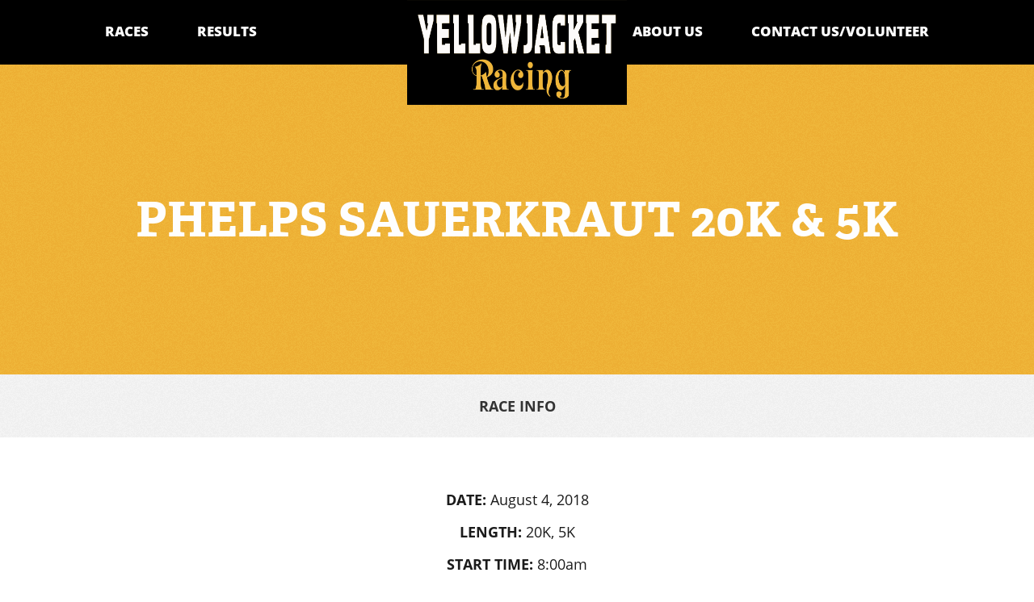

--- FILE ---
content_type: text/html;charset=UTF-8
request_url: https://yellowjacketracing.com/races/phelps-sauerkraut-20k-5k-3
body_size: 3454
content:
<!DOCTYPE html>
<html>
<head> 
    <meta charset="utf-8" />
    <title>Phelps Sauerkraut 20K &amp; 5K - YellowJacket Racing</title>
    <meta name="description" content="" />
    <meta name="viewport" content="width=device-width, initial-scale=1, maximum-scale=1">
    
    <link href='https://fonts.googleapis.com/css?family=Open+Sans:400,600,700,800' rel='stylesheet' type='text/css'>    
    <script src="//use.typekit.net/bry8usg.js"></script>
    <script>try{Typekit.load();}catch(e){}</script>
    
    <!--[if lt IE 9]>
        <script src="http://html5shiv.googlecode.com/svn/trunk/html5.js"></script>
    <![endif]-->
    <link href="https://nmcdn.io/e186d21f8c7946a19faed23c3da2f0da/1d05a75ea5654ed682c58aa6757ee7b5/styles/all.less_1597086895.ncss?v=35e26ce79d" rel="stylesheet" type="text/css" media="all" />
    <!--[if lt IE 9]>
        <link href="https://nmcdn.io/e186d21f8c7946a19faed23c3da2f0da/1d05a75ea5654ed682c58aa6757ee7b5/styles/ielt9.less_1597086895.ncss?v=35e26ce79d" rel="stylesheet" type="text/css" media="all" />
    <![endif]-->
    <link rel="apple-touch-icon" sizes="57x57" href="https://nmcdn.io/e186d21f8c7946a19faed23c3da2f0da/1d05a75ea5654ed682c58aa6757ee7b5/images/favicon/apple-touch-icon-57x57.png?v=oLLoBBLWM8">
<link rel="apple-touch-icon" sizes="180x180" href="https://nmcdn.io/e186d21f8c7946a19faed23c3da2f0da/1d05a75ea5654ed682c58aa6757ee7b5/images/favicon/apple-touch-icon-180x180.png?v=oLLoBBLWM8">
<link rel="icon" type="image/png" href="https://nmcdn.io/e186d21f8c7946a19faed23c3da2f0da/1d05a75ea5654ed682c58aa6757ee7b5/images/favicon/android-chrome-192x192.png?v=oLLoBBLWM8" sizes="192x192">
<link rel="icon" type="image/png" href="https://nmcdn.io/e186d21f8c7946a19faed23c3da2f0da/1d05a75ea5654ed682c58aa6757ee7b5/images/favicon/favicon-96x96.png?v=oLLoBBLWM8" sizes="96x96">
<link rel="manifest" href="common/favicon/manifest.json?v=oLLoBBLWM8">
<link rel="mask-icon" href="https://nmcdn.io/e186d21f8c7946a19faed23c3da2f0da/1d05a75ea5654ed682c58aa6757ee7b5/images/favicon/safari-pinned-tab.svg?v=oLLoBBLWM8" color="#efb63a">
<link rel="shortcut icon" href="https://nmcdn.io/e186d21f8c7946a19faed23c3da2f0da/1d05a75ea5654ed682c58aa6757ee7b5/images/favicon/favicon.ico?v=oLLoBBLWM8">
<meta name="msapplication-TileColor" content="#da532c">
<meta name="msapplication-TileImage" content="https://nmcdn.io/e186d21f8c7946a19faed23c3da2f0da/1d05a75ea5654ed682c58aa6757ee7b5/images/favicon/mstile-144x144.png?v=oLLoBBLWM8">
<meta name="msapplication-config" content="common/favicon/browserconfig.xml?v=oLLoBBLWM8">
<meta name="theme-color" content="#efb63a">

    <!-- Facebook Pixel Code -->
<script>
!function(f,b,e,v,n,t,s)
{if(f.fbq)return;n=f.fbq=function(){n.callMethod?
n.callMethod.apply(n,arguments):n.queue.push(arguments)};
if(!f._fbq)f._fbq=n;n.push=n;n.loaded=!0;n.version='2.0';
n.queue=[];t=b.createElement(e);t.async=!0;
t.src=v;s=b.getElementsByTagName(e)[0];
s.parentNode.insertBefore(t,s)}(window,document,'script',
'https://connect.facebook.net/en_US/fbevents.js');
 fbq('init', '357748725482919'); 
fbq('track', 'PageView');
</script>
<noscript>
 <img height="1" width="1" 
src="https://www.facebook.com/tr?id=357748725482919&ev=PageView
&noscript=1"/>
</noscript>
<!-- End Facebook Pixel Code -->
    <!-- Global site tag (gtag.js) - Google Analytics -->
<script async src="https://www.googletagmanager.com/gtag/js?id=G-ZW0DEGQDEC"></script>
<script>
  window.dataLayer = window.dataLayer || [];
  function gtag(){dataLayer.push(arguments);}
  gtag('js', new Date());

  gtag('config', 'G-ZW0DEGQDEC');
</script>
    <meta name="facebook-domain-verification" content="qc2o2cam8cxbfr9fpcnhkqs2y5jkju" />
</head>
<body>

<header id="header">
    <div class="container">
        <h1><a href="/"><img src="https://nmcdn.io/e186d21f8c7946a19faed23c3da2f0da/1d05a75ea5654ed682c58aa6757ee7b5/images/logo-header.png" alt="YellowJacket Racing"></a></h1>
        <a class="mobiletoggle"><span class="l1"></span><span class="l2"></span><span class="l3"></span><em>menu</em></a>
        <nav id="nav">
                                                <ul>            <li>
                <a href="/races">Races</a>
                                <ul>                <li><a href="/events">YellowJacket Racing Events</a></li>
                                                                <li><a href="/races">Race Calendar</a></li>
                </ul>                            </li>
                                                <li>
                <a href="/results">Results</a>
                                <ul>                <li><a href="/results/submit-results-correction">Submit Results Correction</a></li>
                                                                <li><a href="http://yellowjacketracing.com/results?year=2026">2026</a></li>
                                                                <li><a href="http://yellowjacketracing.com/results?year=2025">2025</a></li>
                                                                <li><a href="http://yellowjacketracing.com/results?year=2024">2024</a></li>
                                                                <li><a href="http://yellowjacketracing.com/results?year=2023">2023</a></li>
                                                                <li><a href="http://yellowjacketracing.com/results?year=2022">2022</a></li>
                                                                <li><a href="http://yellowjacketracing.com/results?year=2021">2021</a></li>
                                                                <li><a href="http://yellowjacketracing.com/results?year=2020">2020</a></li>
                                                                <li><a href="http://yellowjacketracing.com/results?year=2019">2019</a></li>
                                                                <li><a href="http://yellowjacketracing.com/results?year=2018">2018</a></li>
                                                                <li><a href="http://yellowjacketracing.com/results?year=2017">2017</a></li>
                                                                <li><a href="http://yellowjacketracing.com/results?year=2016">2016</a></li>
                                                                <li><a href="http://yellowjacketracing.com/results?year=2015">2015</a></li>
                                                                <li><a href="/archive/yellowjacket-racing-timed-events">2014</a></li>
                                                                <li><a href="/archive/2013">2013</a></li>
                                                                <li><a href="/archive/2012">2012</a></li>
                                                                <li><a href="/archive/2011">2011</a></li>
                                                                <li><a href="/archive/2010">2010</a></li>
                                                                <li><a href="/archive/2009">2009</a></li>
                                                                <li><a href="/archive/2008">2008</a></li>
                                                                <li><a href="/archive/2007">2007</a></li>
                                                                <li><a href="/archive/2006">2006</a></li>
                                                                <li><a href="/archive/2005">2005</a></li>
                                                                <li><a href="/archive/2004">2004</a></li>
                </ul>                            </li>
            </ul>                                                <ul>            <li>
                <a href="/about-us/overview">About Us</a>
                                <ul>                <li><a href="/about-us/history">History</a></li>
                                                                <li><a href="/about-us/overview">Overview</a></li>
                                                                <li><a href="/about-us/meet-the-owners">Meet The Owners</a></li>
                                                                <li><a href="/about-us/our-mission-values">Our Mission &amp; Values</a></li>
                                                                <li><a href="http://www.fleetfeetrochester.com/about/employment">Employment Opportunities</a></li>
                </ul>                            </li>
                                                <li>
                <a href="/contact-us">Contact Us/Volunteer</a>
                                <ul>                <li><a href="https://runsignup.com/Race/Volunteer/NY/Rochester/WinterWarriorHalfMarathon">Volunteer at Winter Warrior</a></li>
                                                                <li><a href="https://runsignup.com/Race/Volunteer/NY/HoneoyeFalls/WinterfestHotCocoaRaces">Volunteer at WinterFest Hot Cocoa Races</a></li>
                                                                <li><a href="https://runsignup.com/Race/Volunteer/NY/Rochester/CupidsCup">Volunteer for Cupid&#039;s Cup</a></li>
                                                                <li><a href="https://help.runsignup.com/support/solutions/articles/17000073422-claiming-event-insurance">Claiming Your Insurance</a></li>
                </ul>                            </li>
            </ul>                                            </nav>
    </div>
</header><div class="not-header">
    <div class="banner grid">
    <div class="vam-1">
        <div class="vam-2">
            <div class="vam-3">
                <div class="container">
                                        
                                                                <h1 class="page-title" style="text-align: center;">
                                                                                    Phelps Sauerkraut 20K &amp; 5K
                                                                                </h1>
                                                        </div>
            </div>
        </div>
    </div>
</div>
<div class="subnav">
    <div class="container">
                        
            </div>
</div>

<nav id="top" class="subnav">
    <div class="container">
        <div class="onlyMobile">
            Jump to:
        </div>
        <ul>
            <li><a href="#race-info">Race Info</a></li>
                                                        </ul>
    </div>
</nav>
<div class="main grid event">
    <div class="container race">
                <div class="very narrow row">
            <div class="col12">
                <article class="content">
                    <div class="info-wrap">
                        <img src="" alt=""/>
                        <div id="race-info" class="info">
                            <p><strong>Date:</strong> August 4, 2018</p>
                            <p><strong>Length:</strong> 20K, 5K</p>
                            <p><strong>Start Time:</strong> 8:00am</p>
                                                                                                                                                                                                                                                                                <p style="margin-bottom: 24px;"><strong>Location:</strong> Phelps Community Center (<a class="map" href="http://www.google.com/maps/place/8 Banta St. Phelps, NY 14532"><b>map</b></a>)</p>
                                                    </div>
                    </div>
                </article>
            </div>
        </div>
    </div>    
                
        
        
        <a id="back-to-top" href="#top">Top</a>
</div>
<div class="container">
    <div class="grid latest">
        <div class="row">
            <div class="col12">
                <h2 class="pvn">Results</h2>
                <p class="details">August 4, 2018  | Phelps Community Center</p>
                <div class="result">
                                        <p><a href="https://nmcdn.io/e186d21f8c7946a19faed23c3da2f0da/1d05a75ea5654ed682c58aa6757ee7b5/files/races/phelps-sauerkraut-20k-5k-3/370_2018_Phelps_5K_OV.htm">5K - Overall</a></p>
                                        <p><a href="https://nmcdn.io/e186d21f8c7946a19faed23c3da2f0da/1d05a75ea5654ed682c58aa6757ee7b5/files/races/phelps-sauerkraut-20k-5k-3/370_2018_Phelps_5K_AG.htm">5K - Age Group</a></p>
                                        <p><a href="https://nmcdn.io/e186d21f8c7946a19faed23c3da2f0da/1d05a75ea5654ed682c58aa6757ee7b5/files/races/phelps-sauerkraut-20k-5k-3/370_2018_Phelps_20K_AG.htm">20K - Overall</a></p>
                                        <p><a href="https://nmcdn.io/e186d21f8c7946a19faed23c3da2f0da/1d05a75ea5654ed682c58aa6757ee7b5/files/races/phelps-sauerkraut-20k-5k-3/370_2018_Phelps_20K_OV.htm">20K - Age Group</a></p>
                                    </div>
            </div>
        </div>
    </div>
</div>

<div class="prefooter">
    <div class="container"><div class="ctas columns">
                    <div class="cta column">
            <a href="/races" class="flag">
                <span class="noMobile">
                    <p><em>Register For An</em> Upcoming Race</p>
                </span>
                <span class="onlyMobile">
                    <p class="mobile-cta">
                        Races
                    </p>
                </span>
            </a>
        </div>
                <div class="cta column">
            <a href="/contact-us" class="pencil">
                <span class="noMobile">
                    <p><em>Have a Question?</em> Get in Touch</p>
                </span>
                <span class="onlyMobile">
                    <p class="mobile-cta">
                        Contact
                    </p>
                </span>
            </a>
        </div>
                <div class="cta column">
            <a href="/results" class="stopwatch">
                <span class="noMobile">
                    <p><em>Get Your</em> Race Results</p>
                </span>
                <span class="onlyMobile">
                    <p class="mobile-cta">
                        Results
                    </p>
                </span>
            </a>
        </div>
            </div></div>
</div>

<footer id="footer">
    
    <a href="/" class="footer-logo"><img src="https://nmcdn.io/e186d21f8c7946a19faed23c3da2f0da/1d05a75ea5654ed682c58aa6757ee7b5/images/logo-footer.png" alt=""></a>
    
    <div class="container">
        
        <nav id="footer-nav">
                                        
        
        
            
        
    <ul>
                                <li>
    <a href="/">
        Home
    </a>
    </li>                        <li class="active">
    <a href="/races">
        Races
    </a>
    </li>            <li>
    <a href="/results">
        Results
    </a>
    </li>            <li>
    <a href="/about-us/overview">
        About Us
    </a>
    </li>            <li>
    <a href="/contact-us">
        Contact Us/Volunteer
    </a>
    </li>            <li>
    <a href="/events">
        YellowJacket Racing Events
    </a>
    </li>               
</ul>

        </nav>
        
        <hr/><div class="social">
        <a href="https://www.facebook.com/YellowJacketRacing/" target="_blank" class="social icon-facebook">
        <span>Like Us</span>
    </a>
        <a href="https://www.youtube.com/channel/UCC5P8WUuuB4T1vLN84-FL7g" target="_blank" class="social icon-youtube">
        <span>Subscribe</span>
    </a>
        <a href="http://instagram.com/yellowjacketracing" target="_blank" class="social icon-instagram">
        <span>Follow</span>
    </a>
    </div><p>
            Copyright &copy; 2026 YellowJacket Racing. All&nbsp;rights&nbsp;reserved.
            <a href="http://www.newmediacampaigns.com/services">Web&nbsp;Design&nbsp;&amp;&nbsp;Development by&nbsp;New&nbsp;Media&nbsp;Campaigns</a>
        </p>
        
    </div>
    
</footer></div>
<script src="https://ajax.googleapis.com/ajax/libs/jquery/1.9.1/jquery.min.js"></script>
<script src="https://nmcdn.io/e186d21f8c7946a19faed23c3da2f0da/1d05a75ea5654ed682c58aa6757ee7b5/scripts/libs|swipe,libs|form,header,setup_1597085165.njs?v=35e26ce79d" type="text/javascript"></script>

</body>
</html>

--- FILE ---
content_type: text/css
request_url: https://nmcdn.io/e186d21f8c7946a19faed23c3da2f0da/1d05a75ea5654ed682c58aa6757ee7b5/styles/all.less_1597086895.ncss?v=35e26ce79d
body_size: 18444
content:
@charset "UTF-8";html,body,div,span,object,iframe,h1,h2,h3,h4,h5,h6,p,blockquote,pre,abbr,address,cite,code,del,dfn,em,img,ins,kbd,q,samp,small,strong,sub,sup,var,b,i,dl,dt,dd,ol,ul,li,fieldset,form,label,legend,table,caption,tbody,tfoot,thead,tr,th,td,article,aside,canvas,details,figcaption,figure,footer,header,hgroup,menu,nav,section,summary,time,mark,audio,video{margin:0;padding:0;border:0;outline:0;font-size:100%;vertical-align:baseline;background:transparent}body{line-height:1}article,aside,details,figcaption,figure,footer,header,hgroup,menu,nav,section{display:block}nav ul{list-style:none}blockquote,q{quotes:none}blockquote:before,blockquote:after,q:before,q:after{content:'';content:none}a{margin:0;padding:0;font-size:100%;vertical-align:baseline;background:transparent}ins{background-color:#ff9;color:#000;text-decoration:none}mark{background-color:#ff9;color:#000;font-style:italic;font-weight:bold}del{text-decoration:line-through}abbr[title],dfn[title]{border-bottom:1px dotted;cursor:help}table{border-collapse:collapse;border-spacing:0}hr{display:block;height:1px;border:0;border-top:1px solid #ccc;margin:1em 0;padding:0}input,select{vertical-align:middle}:invalid{box-shadow:none}.noText,.textReplace{overflow:hidden;text-indent:100%;white-space:nowrap}.noList{list-style:none;margin:0;padding:0}.noForm{border:0;margin:0;padding:0;-webkit-appearance:none}.fullSize{height:100%;width:100%}.absoluteDefault{position:absolute;left:0;top:0}.absoluteFullSize{position:absolute;left:0;top:0;height:100%;width:100%}.clearFix{*zoom:1}.clearFix:before,.clearFix:after{content:"";display:table}.clearFix:after{clear:both}.sans{font-family:'open-sans',Helvetica,Arial,"Lucida Grande",sans-serif}.serif{font-family:"adelle",serif}.ptn{padding-top:0}.ptni{padding-top:0 !important}.pbn{padding-bottom:0}.pbni{padding-bottom:0 !important}.pln{padding-left:0}.plni{padding-left:0 !important}.prn{padding-right:0}.prni{padding-right:0 !important}.pvn{padding-top:0;padding-bottom:0}.pvni{padding-top:0 !important;padding-bottom:0 !important}.phn{padding-left:0;padding-right:0}.phni{padding-left:0 !important;padding-right:0 !important}.pan{padding-top:0;padding-bottom:0;padding-left:0;padding-right:0}.pani{padding-top:0 !important;padding-bottom:0 !important;padding-left:0 !important;padding-right:0 !important}.mtn{margin-top:0}.mtni{margin-top:0 !important}.mbn{margin-bottom:0}.mbni{margin-bottom:0 !important}.mln{margin-left:0}.mlni{margin-left:0 !important}.mrn{margin-right:0}.mrni{margin-right:0 !important}.mvn{margin-top:0;margin-bottom:0}.mvni{margin-top:0 !important;margin-bottom:0 !important}.mhn{margin-left:0;margin-right:0}.mhni{margin-left:0 !important;margin-right:0 !important}.man{margin-top:0;margin-bottom:0;margin-left:0;margin-right:0}.mani{margin-top:0 !important;margin-bottom:0 !important;margin-left:0 !important;margin-right:0 !important}.lhn{line-height:0}.lhni{line-height:0 !important}.ptq{padding-top:6px}.ptqi{padding-top:6px !important}.pbq{padding-bottom:6px}.pbqi{padding-bottom:6px !important}.plq{padding-left:6px}.plqi{padding-left:6px !important}.prq{padding-right:6px}.prqi{padding-right:6px !important}.pvq{padding-top:6px;padding-bottom:6px}.pvqi{padding-top:6px !important;padding-bottom:6px !important}.phq{padding-left:6px;padding-right:6px}.phqi{padding-left:6px !important;padding-right:6px !important}.paq{padding-top:6px;padding-bottom:6px;padding-left:6px;padding-right:6px}.paqi{padding-top:6px !important;padding-bottom:6px !important;padding-left:6px !important;padding-right:6px !important}.mtq{margin-top:6px}.mtqi{margin-top:6px !important}.mbq{margin-bottom:6px}.mbqi{margin-bottom:6px !important}.mlq{margin-left:6px}.mlqi{margin-left:6px !important}.mrq{margin-right:6px}.mrqi{margin-right:6px !important}.mvq{margin-top:6px;margin-bottom:6px}.mvqi{margin-top:6px !important;margin-bottom:6px !important}.mhq{margin-left:6px;margin-right:6px}.mhqi{margin-left:6px !important;margin-right:6px !important}.maq{margin-top:6px;margin-bottom:6px;margin-left:6px;margin-right:6px}.maqi{margin-top:6px !important;margin-bottom:6px !important;margin-left:6px !important;margin-right:6px !important}.lhq{line-height:6px}.lhqi{line-height:6px !important}.pth{padding-top:12px}.pthi{padding-top:12px !important}.pbh{padding-bottom:12px}.pbhi{padding-bottom:12px !important}.plh{padding-left:12px}.plhi{padding-left:12px !important}.prh{padding-right:12px}.prhi{padding-right:12px !important}.pvh{padding-top:12px;padding-bottom:12px}.pvhi{padding-top:12px !important;padding-bottom:12px !important}.phh{padding-left:12px;padding-right:12px}.phhi{padding-left:12px !important;padding-right:12px !important}.pah{padding-top:12px;padding-bottom:12px;padding-left:12px;padding-right:12px}.pahi{padding-top:12px !important;padding-bottom:12px !important;padding-left:12px !important;padding-right:12px !important}.mth{margin-top:12px}.mthi{margin-top:12px !important}.mbh{margin-bottom:12px}.mbhi{margin-bottom:12px !important}.mlh{margin-left:12px}.mlhi{margin-left:12px !important}.mrh{margin-right:12px}.mrhi{margin-right:12px !important}.mvh{margin-top:12px;margin-bottom:12px}.mvhi{margin-top:12px !important;margin-bottom:12px !important}.mhh{margin-left:12px;margin-right:12px}.mhhi{margin-left:12px !important;margin-right:12px !important}.mah{margin-top:12px;margin-bottom:12px;margin-left:12px;margin-right:12px}.mahi{margin-top:12px !important;margin-bottom:12px !important;margin-left:12px !important;margin-right:12px !important}.lhh{line-height:12px}.lhhi{line-height:12px !important}.pts{padding-top:24px}.ptsi{padding-top:24px !important}.pbs{padding-bottom:24px}.pbsi{padding-bottom:24px !important}.pls{padding-left:24px}.plsi{padding-left:24px !important}.prs{padding-right:24px}.prsi{padding-right:24px !important}.pvs{padding-top:24px;padding-bottom:24px}.pvsi{padding-top:24px !important;padding-bottom:24px !important}.phs{padding-left:24px;padding-right:24px}.phsi{padding-left:24px !important;padding-right:24px !important}.pas{padding-top:24px;padding-bottom:24px;padding-left:24px;padding-right:24px}.pasi{padding-top:24px !important;padding-bottom:24px !important;padding-left:24px !important;padding-right:24px !important}.mts{margin-top:24px}.mtsi{margin-top:24px !important}.mbs{margin-bottom:24px}.mbsi{margin-bottom:24px !important}.mls{margin-left:24px}.mlsi{margin-left:24px !important}.mrs{margin-right:24px}.mrsi{margin-right:24px !important}.mvs{margin-top:24px;margin-bottom:24px}.mvsi{margin-top:24px !important;margin-bottom:24px !important}.mhs{margin-left:24px;margin-right:24px}.mhsi{margin-left:24px !important;margin-right:24px !important}.mas{margin-top:24px;margin-bottom:24px;margin-left:24px;margin-right:24px}.masi{margin-top:24px !important;margin-bottom:24px !important;margin-left:24px !important;margin-right:24px !important}.lhs{line-height:24px}.lhsi{line-height:24px !important}.pt3h{padding-top:36px}.pt3hi{padding-top:36px !important}.pb3h{padding-bottom:36px}.pb3hi{padding-bottom:36px !important}.pl3h{padding-left:36px}.pl3hi{padding-left:36px !important}.pr3h{padding-right:36px}.pr3hi{padding-right:36px !important}.pv3h{padding-top:36px;padding-bottom:36px}.pv3hi{padding-top:36px !important;padding-bottom:36px !important}.ph3h{padding-left:36px;padding-right:36px}.ph3hi{padding-left:36px !important;padding-right:36px !important}.pa3h{padding-top:36px;padding-bottom:36px;padding-left:36px;padding-right:36px}.pa3hi{padding-top:36px !important;padding-bottom:36px !important;padding-left:36px !important;padding-right:36px !important}.mt3h{margin-top:36px}.mt3hi{margin-top:36px !important}.mb3h{margin-bottom:36px}.mb3hi{margin-bottom:36px !important}.ml3h{margin-left:36px}.ml3hi{margin-left:36px !important}.mr3h{margin-right:36px}.mr3hi{margin-right:36px !important}.mv3h{margin-top:36px;margin-bottom:36px}.mv3hi{margin-top:36px !important;margin-bottom:36px !important}.mh3h{margin-left:36px;margin-right:36px}.mh3hi{margin-left:36px !important;margin-right:36px !important}.ma3h{margin-top:36px;margin-bottom:36px;margin-left:36px;margin-right:36px}.ma3hi{margin-top:36px !important;margin-bottom:36px !important;margin-left:36px !important;margin-right:36px !important}.lh3h{line-height:36px}.lh3hi{line-height:36px !important}.ptd{padding-top:48px}.ptdi{padding-top:48px !important}.pbd{padding-bottom:48px}.pbdi{padding-bottom:48px !important}.pld{padding-left:48px}.pldi{padding-left:48px !important}.prd{padding-right:48px}.prdi{padding-right:48px !important}.pvd{padding-top:48px;padding-bottom:48px}.pvdi{padding-top:48px !important;padding-bottom:48px !important}.phd{padding-left:48px;padding-right:48px}.phdi{padding-left:48px !important;padding-right:48px !important}.pad{padding-top:48px;padding-bottom:48px;padding-left:48px;padding-right:48px}.padi{padding-top:48px !important;padding-bottom:48px !important;padding-left:48px !important;padding-right:48px !important}.mtd{margin-top:48px}.mtdi{margin-top:48px !important}.mbd{margin-bottom:48px}.mbdi{margin-bottom:48px !important}.mld{margin-left:48px}.mldi{margin-left:48px !important}.mrd{margin-right:48px}.mrdi{margin-right:48px !important}.mvd{margin-top:48px;margin-bottom:48px}.mvdi{margin-top:48px !important;margin-bottom:48px !important}.mhd{margin-left:48px;margin-right:48px}.mhdi{margin-left:48px !important;margin-right:48px !important}.mad{margin-top:48px;margin-bottom:48px;margin-left:48px;margin-right:48px}.madi{margin-top:48px !important;margin-bottom:48px !important;margin-left:48px !important;margin-right:48px !important}.lhd{line-height:48px}.lhdi{line-height:48px !important}.pt5h{padding-top:60px}.pt5hi{padding-top:60px !important}.pb5h{padding-bottom:60px}.pb5hi{padding-bottom:60px !important}.pl5h{padding-left:60px}.pl5hi{padding-left:60px !important}.pr5h{padding-right:60px}.pr5hi{padding-right:60px !important}.pv5h{padding-top:60px;padding-bottom:60px}.pv5hi{padding-top:60px !important;padding-bottom:60px !important}.ph5h{padding-left:60px;padding-right:60px}.ph5hi{padding-left:60px !important;padding-right:60px !important}.pa5h{padding-top:60px;padding-bottom:60px;padding-left:60px;padding-right:60px}.pa5hi{padding-top:60px !important;padding-bottom:60px !important;padding-left:60px !important;padding-right:60px !important}.mt5h{margin-top:60px}.mt5hi{margin-top:60px !important}.mb5h{margin-bottom:60px}.mb5hi{margin-bottom:60px !important}.ml5h{margin-left:60px}.ml5hi{margin-left:60px !important}.mr5h{margin-right:60px}.mr5hi{margin-right:60px !important}.mv5h{margin-top:60px;margin-bottom:60px}.mv5hi{margin-top:60px !important;margin-bottom:60px !important}.mh5h{margin-left:60px;margin-right:60px}.mh5hi{margin-left:60px !important;margin-right:60px !important}.ma5h{margin-top:60px;margin-bottom:60px;margin-left:60px;margin-right:60px}.ma5hi{margin-top:60px !important;margin-bottom:60px !important;margin-left:60px !important;margin-right:60px !important}.lh5h{line-height:60px}.lh5hi{line-height:60px !important}.ptt{padding-top:72px}.ptti{padding-top:72px !important}.pbt{padding-bottom:72px}.pbti{padding-bottom:72px !important}.plt{padding-left:72px}.plti{padding-left:72px !important}.prt{padding-right:72px}.prti{padding-right:72px !important}.pvt{padding-top:72px;padding-bottom:72px}.pvti{padding-top:72px !important;padding-bottom:72px !important}.pht{padding-left:72px;padding-right:72px}.phti{padding-left:72px !important;padding-right:72px !important}.pat{padding-top:72px;padding-bottom:72px;padding-left:72px;padding-right:72px}.pati{padding-top:72px !important;padding-bottom:72px !important;padding-left:72px !important;padding-right:72px !important}.mtt{margin-top:72px}.mtti{margin-top:72px !important}.mbt{margin-bottom:72px}.mbti{margin-bottom:72px !important}.mlt{margin-left:72px}.mlti{margin-left:72px !important}.mrt{margin-right:72px}.mrti{margin-right:72px !important}.mvt{margin-top:72px;margin-bottom:72px}.mvti{margin-top:72px !important;margin-bottom:72px !important}.mht{margin-left:72px;margin-right:72px}.mhti{margin-left:72px !important;margin-right:72px !important}.mat{margin-top:72px;margin-bottom:72px;margin-left:72px;margin-right:72px}.mati{margin-top:72px !important;margin-bottom:72px !important;margin-left:72px !important;margin-right:72px !important}.lht{line-height:72px}.lhti{line-height:72px !important}html,body{font-family:'open-sans',Helvetica,Arial,"Lucida Grande",sans-serif;color:#1b1b1b;font-size:16px;line-height:24px}h1,h2,h3,h4,h5,h6,ul,ol,dl,p,blockquote,table,form,pre{margin-bottom:24px}h1,h2,h3,h4,h5,h6,.alpha,.beta,.gamma,.delta,.epsilon,.zeta,.giga,.mega,.kilo,.milli{color:#1b1b1b;font-family:'open-sans',Helvetica,Arial,"Lucida Grande",sans-serif;font-weight:bold}h1,.alpha{font-size:32px;line-height:48px}h2,.beta{font-size:28.8px;line-height:48px}h3,.gamma{font-size:25.6px}h4,.delta{font-size:22.4px;margin-bottom:0}h5,.epsilon{font-size:19.2px;margin-bottom:0}h6,.zeta{font-size:16px;margin-bottom:0}.giga{font-size:41.6px;line-height:48px}.mega{font-size:38.4px;line-height:48px}.kilo{font-size:35.2px;line-height:48px}.milli{font-size:12.8px}a{color:#efb63a}a:link{text-decoration:none}a:hover{text-decoration:underline}small{font-size:80%}sup,sub{font-size:80%;line-height:0}sup{vertical-align:super}sub{vertical-align:sub}blockquote{border-left:5px solid rgba(0,0,0,0.1);margin-left:24px;margin-right:24px;padding-left:24px}blockquote :last-child{margin-bottom:0}pre,code,kbd{background:#f8f8f8;border:1px solid #eaeaea;-webkit-border-radius:3px;border-radius:3px;background-clip:padding-box;padding:0 5px;font-family:Consolas,"Courier New",Courier,mono;font-size:14.4px;color:#1b1b1b;word-wrap:break-word}pre{margin-left:24px;margin-right:24px}strong{font-weight:bold}em{font-style:italic}ol,ul,dl{margin-left:24px;padding-left:24px}ol ol,ul ol,dl ol,ol ul,ul ul,dl ul{margin-bottom:0}dt{font-weight:bold}dd{margin-left:24px}.table{border-collapse:collapse;border-spacing:0;width:100%}.table th,.table td{border-top:1px solid rgba(0,0,0,0.1);padding:8px;text-align:left}.table thead th{vertical-align:bottom;font-weight:bold}.table thead tr:first-child th{border-top:0}.table-bordered{border:1px solid rgba(0,0,0,0.1);border-collapse:separate;border-left:0;-webkit-border-radius:4px;border-radius:4px;background-clip:padding-box}.table-bordered th,.table-bordered td{border-left:1px solid rgba(0,0,0,0.1)}.table-bordered thead:last-child tr:last-child th:first-child,.table-bordered tbody:last-child tr:last-child td:first-child{-webkit-border-radius:0 0 0 4px;border-radius:0 0 0 4px;background-clip:padding-box}.table-striped tbody tr:nth-child(odd) td{background:rgba(0,0,0,0.04)}label{display:block}label .req{color:red;font-weight:bold}input.text,fieldset,textarea,select,.radio-group,.checkbox-group{display:block;margin-bottom:24px}fieldset{margin-bottom:0}input.text,textarea{border:0;margin:0;padding:0;-webkit-appearance:none;background:#fff;border:1px solid #ddd;-webkit-box-sizing:border-box;-moz-box-sizing:border-box;box-sizing:border-box;height:36px;padding-top:12px;padding-bottom:12px;padding-left:12px;padding-right:12px;width:100%;margin-bottom:24px}input.text.error,textarea.error{background-color:#f2dede;border-color:red;outline-color:red}textarea{height:144px}select{min-width:30%}.checkbox-group label,.radio-group label{font-weight:normal}.grid{*zoom:1}.grid:before,.grid:after{content:"";display:table}.grid:after{clear:both}.grid .row{-webkit-box-sizing:border-box;-moz-box-sizing:border-box;-ms-box-sizing:border-box;box-sizing:border-box;display:block;width:100%;margin:0 auto;*zoom:1}.grid .row:before,.grid .row:after{content:"";display:table}.grid .row:after{clear:both}.grid .row .center,.grid .row .center:last-child{float:none;display:block;margin:0 auto}.grid{width:100%}.grid .col12{-webkit-box-sizing:border-box;-moz-box-sizing:border-box;-ms-box-sizing:border-box;box-sizing:border-box;width:100%;margin-left:3.6363636363636362%;position:relative;display:inline;float:left;min-height:1px}.grid .col12:first-child{margin-left:0}.grid .col11{-webkit-box-sizing:border-box;-moz-box-sizing:border-box;-ms-box-sizing:border-box;box-sizing:border-box;width:91.36363636363636%;margin-left:3.6363636363636362%;position:relative;display:inline;float:left;min-height:1px}.grid .col11:first-child{margin-left:0}.grid .col10{-webkit-box-sizing:border-box;-moz-box-sizing:border-box;-ms-box-sizing:border-box;box-sizing:border-box;width:82.72727272727272%;margin-left:3.6363636363636362%;position:relative;display:inline;float:left;min-height:1px}.grid .col10:first-child{margin-left:0}.grid .col9{-webkit-box-sizing:border-box;-moz-box-sizing:border-box;-ms-box-sizing:border-box;box-sizing:border-box;width:74.0909090909091%;margin-left:3.6363636363636362%;position:relative;display:inline;float:left;min-height:1px}.grid .col9:first-child{margin-left:0}.grid .col8{-webkit-box-sizing:border-box;-moz-box-sizing:border-box;-ms-box-sizing:border-box;box-sizing:border-box;width:65.45454545454545%;margin-left:3.6363636363636362%;position:relative;display:inline;float:left;min-height:1px}.grid .col8:first-child{margin-left:0}.grid .col7{-webkit-box-sizing:border-box;-moz-box-sizing:border-box;-ms-box-sizing:border-box;box-sizing:border-box;width:56.81818181818181%;margin-left:3.6363636363636362%;position:relative;display:inline;float:left;min-height:1px}.grid .col7:first-child{margin-left:0}.grid .col6{-webkit-box-sizing:border-box;-moz-box-sizing:border-box;-ms-box-sizing:border-box;box-sizing:border-box;width:48.18181818181818%;margin-left:3.6363636363636362%;position:relative;display:inline;float:left;min-height:1px}.grid .col6:first-child{margin-left:0}.grid .col5{-webkit-box-sizing:border-box;-moz-box-sizing:border-box;-ms-box-sizing:border-box;box-sizing:border-box;width:39.54545454545455%;margin-left:3.6363636363636362%;position:relative;display:inline;float:left;min-height:1px}.grid .col5:first-child{margin-left:0}.grid .col4{-webkit-box-sizing:border-box;-moz-box-sizing:border-box;-ms-box-sizing:border-box;box-sizing:border-box;width:30.909090909090907%;margin-left:3.6363636363636362%;position:relative;display:inline;float:left;min-height:1px}.grid .col4:first-child{margin-left:0}.grid .col3{-webkit-box-sizing:border-box;-moz-box-sizing:border-box;-ms-box-sizing:border-box;box-sizing:border-box;width:22.272727272727273%;margin-left:3.6363636363636362%;position:relative;display:inline;float:left;min-height:1px}.grid .col3:first-child{margin-left:0}.grid .col2{-webkit-box-sizing:border-box;-moz-box-sizing:border-box;-ms-box-sizing:border-box;box-sizing:border-box;width:13.636363636363637%;margin-left:3.6363636363636362%;position:relative;display:inline;float:left;min-height:1px}.grid .col2:first-child{margin-left:0}.grid .col1{-webkit-box-sizing:border-box;-moz-box-sizing:border-box;-ms-box-sizing:border-box;box-sizing:border-box;width:5%;margin-left:3.6363636363636362%;position:relative;display:inline;float:left;min-height:1px}.grid .col1:first-child{margin-left:0}.grid .offset11{margin-left:98.63636364%}.grid .offset10{margin-left:90%}.grid .offset9{margin-left:81.36363636%}.grid .offset8{margin-left:72.72727273%}.grid .offset7{margin-left:64.09090909%}.grid .offset6{margin-left:55.45454545%}.grid .offset5{margin-left:46.81818182%}.grid .offset4{margin-left:38.18181818%}.grid .offset3{margin-left:29.54545455%}.grid .offset2{margin-left:20.90909091%}.grid .offset1{margin-left:12.27272727%}.grid .push11{left:95%}.grid .push10{left:86.36363636%}.grid .push9{left:77.72727273%}.grid .push8{left:69.09090909%}.grid .push7{left:60.45454545%}.grid .push6{left:51.81818182%}.grid .push5{left:43.18181818%}.grid .push4{left:34.54545455%}.grid .push3{left:25.90909091%}.grid .push2{left:17.27272727%}.grid .push1{left:8.63636364%}.grid .pull11{right:95%}.grid .pull10{right:86.36363636%}.grid .pull9{right:77.72727273%}.grid .pull8{right:69.09090909%}.grid .pull7{right:60.45454545%}.grid .pull6{right:51.81818182%}.grid .pull5{right:43.18181818%}.grid .pull4{right:34.54545455%}.grid .pull3{right:25.90909091%}.grid .pull2{right:17.27272727%}.grid .pull1{right:8.63636364%}.onlytablet,.onlyTablet{display:none}@media all and (max-width:850px){.notablet,.noTablet{display:none !important}.onlytablet,.onlyTablet{display:block}.grid .col12{width:100%;margin:0;left:0;right:0}.grid .col11{width:100%;margin:0;left:0;right:0}.grid .col10{width:100%;margin:0;left:0;right:0}.grid .col9{width:100%;margin:0;left:0;right:0}.grid .col8{width:100%;margin:0;left:0;right:0}.grid .col7{width:100%;margin:0;left:0;right:0}.grid .col6{width:100%;margin:0;left:0;right:0}.grid .col5{width:100%;margin:0;left:0;right:0}.grid .col4{width:100%;margin:0;left:0;right:0}.grid .col3{width:100%;margin:0;left:0;right:0}.grid .col2{width:100%;margin:0;left:0;right:0}.grid .col1{width:100%;margin:0;left:0;right:0}.grid{width:100%}.grid .t-col6{-webkit-box-sizing:border-box;-moz-box-sizing:border-box;-ms-box-sizing:border-box;box-sizing:border-box;width:100%;margin-left:4.4%;position:relative;display:inline;float:left;min-height:1px}.grid .t-col6:first-child{margin-left:0}.grid .t-col5{-webkit-box-sizing:border-box;-moz-box-sizing:border-box;-ms-box-sizing:border-box;box-sizing:border-box;width:82.6%;margin-left:4.4%;position:relative;display:inline;float:left;min-height:1px}.grid .t-col5:first-child{margin-left:0}.grid .t-col4{-webkit-box-sizing:border-box;-moz-box-sizing:border-box;-ms-box-sizing:border-box;box-sizing:border-box;width:65.2%;margin-left:4.4%;position:relative;display:inline;float:left;min-height:1px}.grid .t-col4:first-child{margin-left:0}.grid .t-col3{-webkit-box-sizing:border-box;-moz-box-sizing:border-box;-ms-box-sizing:border-box;box-sizing:border-box;width:47.8%;margin-left:4.4%;position:relative;display:inline;float:left;min-height:1px}.grid .t-col3:first-child{margin-left:0}.grid .t-col2{-webkit-box-sizing:border-box;-moz-box-sizing:border-box;-ms-box-sizing:border-box;box-sizing:border-box;width:30.4%;margin-left:4.4%;position:relative;display:inline;float:left;min-height:1px}.grid .t-col2:first-child{margin-left:0}.grid .t-col1{-webkit-box-sizing:border-box;-moz-box-sizing:border-box;-ms-box-sizing:border-box;box-sizing:border-box;width:13%;margin-left:4.4%;position:relative;display:inline;float:left;min-height:1px}.grid .t-col1:first-child{margin-left:0}.grid .t-offset5{margin-left:91.4%}.grid .t-offset4{margin-left:74%}.grid .t-offset3{margin-left:56.6%}.grid .t-offset2{margin-left:39.2%}.grid .t-offset1{margin-left:21.8%}.grid .t-push5{left:87%}.grid .t-push4{left:69.6%}.grid .t-push3{left:52.2%}.grid .t-push2{left:34.8%}.grid .t-push1{left:17.4%}.grid .t-pull5{right:87%}.grid .t-pull4{right:69.6%}.grid .t-pull3{right:52.2%}.grid .t-pull2{right:34.8%}.grid .t-pull1{right:17.4%}}.onlymobile,.onlyMobile{display:none}@media all and (max-width:599px){.nomobile,.noMobile{display:none !important}.onlymobile,.onlyMobile{display:block}.grid .col12{width:100%;margin:0;left:0;right:0}.grid .col11{width:100%;margin:0;left:0;right:0}.grid .col10{width:100%;margin:0;left:0;right:0}.grid .col9{width:100%;margin:0;left:0;right:0}.grid .col8{width:100%;margin:0;left:0;right:0}.grid .col7{width:100%;margin:0;left:0;right:0}.grid .col6{width:100%;margin:0;left:0;right:0}.grid .col5{width:100%;margin:0;left:0;right:0}.grid .col4{width:100%;margin:0;left:0;right:0}.grid .col3{width:100%;margin:0;left:0;right:0}.grid .col2{width:100%;margin:0;left:0;right:0}.grid .col1{width:100%;margin:0;left:0;right:0}.grid{width:100%}.grid .m-col4{-webkit-box-sizing:border-box;-moz-box-sizing:border-box;-ms-box-sizing:border-box;box-sizing:border-box;width:100%;margin-left:4%;position:relative;display:inline;float:left;min-height:1px}.grid .m-col4:first-child{margin-left:0}.grid .m-col3{-webkit-box-sizing:border-box;-moz-box-sizing:border-box;-ms-box-sizing:border-box;box-sizing:border-box;width:74%;margin-left:4%;position:relative;display:inline;float:left;min-height:1px}.grid .m-col3:first-child{margin-left:0}.grid .m-col2{-webkit-box-sizing:border-box;-moz-box-sizing:border-box;-ms-box-sizing:border-box;box-sizing:border-box;width:48%;margin-left:4%;position:relative;display:inline;float:left;min-height:1px}.grid .m-col2:first-child{margin-left:0}.grid .m-col1{-webkit-box-sizing:border-box;-moz-box-sizing:border-box;-ms-box-sizing:border-box;box-sizing:border-box;width:22%;margin-left:4%;position:relative;display:inline;float:left;min-height:1px}.grid .m-col1:first-child{margin-left:0}.grid .m-offset3{margin-left:82%}.grid .m-offset2{margin-left:56%}.grid .m-offset1{margin-left:30%}.grid .m-push3{left:78%}.grid .m-push2{left:52%}.grid .m-push1{left:26%}.grid .m-pull3{right:78%}.grid .m-pull2{right:52%}.grid .m-pull1{right:26%}}body{-webkit-backface-visibility:hidden}.animated{-webkit-animation-duration:1s;-moz-animation-duration:1s;-o-animation-duration:1s;animation-duration:1s;-webkit-animation-fill-mode:both;-moz-animation-fill-mode:both;-o-animation-fill-mode:both;animation-fill-mode:both}.notanimated{-webkit-animation-duration:0;-moz-animation-duration:0;-o-animation-duration:0;animation-duration:0;-webkit-animation-fill-mode:both;-moz-animation-fill-mode:both;-o-animation-fill-mode:both;animation-fill-mode:both}.animated.hinge{-webkit-animation-duration:2s;-moz-animation-duration:2s;-o-animation-duration:2s;animation-duration:2s}@-webkit-keyframes fadeIn{0%{opacity:0}100%{opacity:1}}@-moz-keyframes fadeIn{0%{opacity:0}100%{opacity:1}}@-o-keyframes fadeIn{0%{opacity:0}100%{opacity:1}}@keyframes fadeIn{0%{opacity:0}100%{opacity:1}}.fadeIn{-webkit-animation-name:fadeIn;-moz-animation-name:fadeIn;-o-animation-name:fadeIn;animation-name:fadeIn}@-webkit-keyframes fadeInUp{0%{opacity:0;-webkit-transform:translateY(20px)}100%{opacity:1;-webkit-transform:translateY(0)}}@-moz-keyframes fadeInUp{0%{opacity:0;-moz-transform:translateY(20px)}100%{opacity:1;-moz-transform:translateY(0)}}@-o-keyframes fadeInUp{0%{opacity:0;-o-transform:translateY(20px)}100%{opacity:1;-o-transform:translateY(0)}}@keyframes fadeInUp{0%{opacity:0;transform:translateY(20px)}100%{opacity:1;transform:translateY(0)}}.fadeInUp{-webkit-animation-name:fadeInUp;-moz-animation-name:fadeInUp;-o-animation-name:fadeInUp;animation-name:fadeInUp}@-webkit-keyframes fadeInDown{0%{opacity:0;-webkit-transform:translateY(-20px)}100%{opacity:1;-webkit-transform:translateY(0)}}@-moz-keyframes fadeInDown{0%{opacity:0;-moz-transform:translateY(-20px)}100%{opacity:1;-moz-transform:translateY(0)}}@-o-keyframes fadeInDown{0%{opacity:0;-o-transform:translateY(-20px)}100%{opacity:1;-o-transform:translateY(0)}}@keyframes fadeInDown{0%{opacity:0;transform:translateY(-20px)}100%{opacity:1;transform:translateY(0)}}.fadeInDown{-webkit-animation-name:fadeInDown;-moz-animation-name:fadeInDown;-o-animation-name:fadeInDown;animation-name:fadeInDown}@-webkit-keyframes fadeInLeft{0%{opacity:0;-webkit-transform:translateX(-20px)}100%{opacity:1;-webkit-transform:translateX(0)}}@-moz-keyframes fadeInLeft{0%{opacity:0;-moz-transform:translateX(-20px)}100%{opacity:1;-moz-transform:translateX(0)}}@-o-keyframes fadeInLeft{0%{opacity:0;-o-transform:translateX(-20px)}100%{opacity:1;-o-transform:translateX(0)}}@keyframes fadeInLeft{0%{opacity:0;transform:translateX(-20px)}100%{opacity:1;transform:translateX(0)}}.fadeInLeft{-webkit-animation-name:fadeInLeft;-moz-animation-name:fadeInLeft;-o-animation-name:fadeInLeft;animation-name:fadeInLeft}@-webkit-keyframes fadeInRight{0%{opacity:0;-webkit-transform:translateX(20px)}100%{opacity:1;-webkit-transform:translateX(0)}}@-moz-keyframes fadeInRight{0%{opacity:0;-moz-transform:translateX(20px)}100%{opacity:1;-moz-transform:translateX(0)}}@-o-keyframes fadeInRight{0%{opacity:0;-o-transform:translateX(20px)}100%{opacity:1;-o-transform:translateX(0)}}@keyframes fadeInRight{0%{opacity:0;transform:translateX(20px)}100%{opacity:1;transform:translateX(0)}}.fadeInRight{-webkit-animation-name:fadeInRight;-moz-animation-name:fadeInRight;-o-animation-name:fadeInRight;animation-name:fadeInRight}@-webkit-keyframes fadeInUpBig{0%{opacity:0;-webkit-transform:translateY(2000px)}100%{opacity:1;-webkit-transform:translateY(0)}}@-moz-keyframes fadeInUpBig{0%{opacity:0;-moz-transform:translateY(2000px)}100%{opacity:1;-moz-transform:translateY(0)}}@-o-keyframes fadeInUpBig{0%{opacity:0;-o-transform:translateY(2000px)}100%{opacity:1;-o-transform:translateY(0)}}@keyframes fadeInUpBig{0%{opacity:0;transform:translateY(2000px)}100%{opacity:1;transform:translateY(0)}}.fadeInUpBig{-webkit-animation-name:fadeInUpBig;-moz-animation-name:fadeInUpBig;-o-animation-name:fadeInUpBig;animation-name:fadeInUpBig}@-webkit-keyframes fadeInDownBig{0%{opacity:0;-webkit-transform:translateY(-2000px)}100%{opacity:1;-webkit-transform:translateY(0)}}@-moz-keyframes fadeInDownBig{0%{opacity:0;-moz-transform:translateY(-2000px)}100%{opacity:1;-moz-transform:translateY(0)}}@-o-keyframes fadeInDownBig{0%{opacity:0;-o-transform:translateY(-2000px)}100%{opacity:1;-o-transform:translateY(0)}}@keyframes fadeInDownBig{0%{opacity:0;transform:translateY(-2000px)}100%{opacity:1;transform:translateY(0)}}.fadeInDownBig{-webkit-animation-name:fadeInDownBig;-moz-animation-name:fadeInDownBig;-o-animation-name:fadeInDownBig;animation-name:fadeInDownBig}@-webkit-keyframes fadeInLeftBig{0%{opacity:0;-webkit-transform:translateX(-2000px)}100%{opacity:1;-webkit-transform:translateX(0)}}@-moz-keyframes fadeInLeftBig{0%{opacity:0;-moz-transform:translateX(-2000px)}100%{opacity:1;-moz-transform:translateX(0)}}@-o-keyframes fadeInLeftBig{0%{opacity:0;-o-transform:translateX(-2000px)}100%{opacity:1;-o-transform:translateX(0)}}@keyframes fadeInLeftBig{0%{opacity:0;transform:translateX(-2000px)}100%{opacity:1;transform:translateX(0)}}.fadeInLeftBig{-webkit-animation-name:fadeInLeftBig;-moz-animation-name:fadeInLeftBig;-o-animation-name:fadeInLeftBig;animation-name:fadeInLeftBig}@-webkit-keyframes fadeInRightBig{0%{opacity:0;-webkit-transform:translateX(2000px)}100%{opacity:1;-webkit-transform:translateX(0)}}@-moz-keyframes fadeInRightBig{0%{opacity:0;-moz-transform:translateX(2000px)}100%{opacity:1;-moz-transform:translateX(0)}}@-o-keyframes fadeInRightBig{0%{opacity:0;-o-transform:translateX(2000px)}100%{opacity:1;-o-transform:translateX(0)}}@keyframes fadeInRightBig{0%{opacity:0;transform:translateX(2000px)}100%{opacity:1;transform:translateX(0)}}.fadeInRightBig{-webkit-animation-name:fadeInRightBig;-moz-animation-name:fadeInRightBig;-o-animation-name:fadeInRightBig;animation-name:fadeInRightBig}@-webkit-keyframes fadeOut{0%{opacity:1}100%{opacity:0}}@-moz-keyframes fadeOut{0%{opacity:1}100%{opacity:0}}@-o-keyframes fadeOut{0%{opacity:1}100%{opacity:0}}@keyframes fadeOut{0%{opacity:1}100%{opacity:0}}.fadeOut{-webkit-animation-name:fadeOut;-moz-animation-name:fadeOut;-o-animation-name:fadeOut;animation-name:fadeOut}@-webkit-keyframes fadeOutUp{0%{opacity:1;-webkit-transform:translateY(0)}100%{opacity:0;-webkit-transform:translateY(-20px)}}@-moz-keyframes fadeOutUp{0%{opacity:1;-moz-transform:translateY(0)}100%{opacity:0;-moz-transform:translateY(-20px)}}@-o-keyframes fadeOutUp{0%{opacity:1;-o-transform:translateY(0)}100%{opacity:0;-o-transform:translateY(-20px)}}@keyframes fadeOutUp{0%{opacity:1;transform:translateY(0)}100%{opacity:0;transform:translateY(-20px)}}.fadeOutUp{-webkit-animation-name:fadeOutUp;-moz-animation-name:fadeOutUp;-o-animation-name:fadeOutUp;animation-name:fadeOutUp}@-webkit-keyframes fadeOutDown{0%{opacity:1;-webkit-transform:translateY(0)}100%{opacity:0;-webkit-transform:translateY(20px)}}@-moz-keyframes fadeOutDown{0%{opacity:1;-moz-transform:translateY(0)}100%{opacity:0;-moz-transform:translateY(20px)}}@-o-keyframes fadeOutDown{0%{opacity:1;-o-transform:translateY(0)}100%{opacity:0;-o-transform:translateY(20px)}}@keyframes fadeOutDown{0%{opacity:1;transform:translateY(0)}100%{opacity:0;transform:translateY(20px)}}.fadeOutDown{-webkit-animation-name:fadeOutDown;-moz-animation-name:fadeOutDown;-o-animation-name:fadeOutDown;animation-name:fadeOutDown}@-webkit-keyframes fadeOutLeft{0%{opacity:1;-webkit-transform:translateX(0)}100%{opacity:0;-webkit-transform:translateX(-20px)}}@-moz-keyframes fadeOutLeft{0%{opacity:1;-moz-transform:translateX(0)}100%{opacity:0;-moz-transform:translateX(-20px)}}@-o-keyframes fadeOutLeft{0%{opacity:1;-o-transform:translateX(0)}100%{opacity:0;-o-transform:translateX(-20px)}}@keyframes fadeOutLeft{0%{opacity:1;transform:translateX(0)}100%{opacity:0;transform:translateX(-20px)}}.fadeOutLeft{-webkit-animation-name:fadeOutLeft;-moz-animation-name:fadeOutLeft;-o-animation-name:fadeOutLeft;animation-name:fadeOutLeft}@-webkit-keyframes fadeOutRight{0%{opacity:1;-webkit-transform:translateX(0)}100%{opacity:0;-webkit-transform:translateX(20px)}}@-moz-keyframes fadeOutRight{0%{opacity:1;-moz-transform:translateX(0)}100%{opacity:0;-moz-transform:translateX(20px)}}@-o-keyframes fadeOutRight{0%{opacity:1;-o-transform:translateX(0)}100%{opacity:0;-o-transform:translateX(20px)}}@keyframes fadeOutRight{0%{opacity:1;transform:translateX(0)}100%{opacity:0;transform:translateX(20px)}}.fadeOutRight{-webkit-animation-name:fadeOutRight;-moz-animation-name:fadeOutRight;-o-animation-name:fadeOutRight;animation-name:fadeOutRight}@-webkit-keyframes fadeOutUpBig{0%{opacity:1;-webkit-transform:translateY(0)}100%{opacity:0;-webkit-transform:translateY(-2000px)}}@-moz-keyframes fadeOutUpBig{0%{opacity:1;-moz-transform:translateY(0)}100%{opacity:0;-moz-transform:translateY(-2000px)}}@-o-keyframes fadeOutUpBig{0%{opacity:1;-o-transform:translateY(0)}100%{opacity:0;-o-transform:translateY(-2000px)}}@keyframes fadeOutUpBig{0%{opacity:1;transform:translateY(0)}100%{opacity:0;transform:translateY(-2000px)}}.fadeOutUpBig{-webkit-animation-name:fadeOutUpBig;-moz-animation-name:fadeOutUpBig;-o-animation-name:fadeOutUpBig;animation-name:fadeOutUpBig}@-webkit-keyframes fadeOutDownBig{0%{opacity:1;-webkit-transform:translateY(0)}100%{opacity:0;-webkit-transform:translateY(2000px)}}@-moz-keyframes fadeOutDownBig{0%{opacity:1;-moz-transform:translateY(0)}100%{opacity:0;-moz-transform:translateY(2000px)}}@-o-keyframes fadeOutDownBig{0%{opacity:1;-o-transform:translateY(0)}100%{opacity:0;-o-transform:translateY(2000px)}}@keyframes fadeOutDownBig{0%{opacity:1;transform:translateY(0)}100%{opacity:0;transform:translateY(2000px)}}.fadeOutDownBig{-webkit-animation-name:fadeOutDownBig;-moz-animation-name:fadeOutDownBig;-o-animation-name:fadeOutDownBig;animation-name:fadeOutDownBig}@-webkit-keyframes fadeOutLeftBig{0%{opacity:1;-webkit-transform:translateX(0)}100%{opacity:0;-webkit-transform:translateX(-2000px)}}@-moz-keyframes fadeOutLeftBig{0%{opacity:1;-moz-transform:translateX(0)}100%{opacity:0;-moz-transform:translateX(-2000px)}}@-o-keyframes fadeOutLeftBig{0%{opacity:1;-o-transform:translateX(0)}100%{opacity:0;-o-transform:translateX(-2000px)}}@keyframes fadeOutLeftBig{0%{opacity:1;transform:translateX(0)}100%{opacity:0;transform:translateX(-2000px)}}.fadeOutLeftBig{-webkit-animation-name:fadeOutLeftBig;-moz-animation-name:fadeOutLeftBig;-o-animation-name:fadeOutLeftBig;animation-name:fadeOutLeftBig}@-webkit-keyframes fadeOutRightBig{0%{opacity:1;-webkit-transform:translateX(0)}100%{opacity:0;-webkit-transform:translateX(2000px)}}@-moz-keyframes fadeOutRightBig{0%{opacity:1;-moz-transform:translateX(0)}100%{opacity:0;-moz-transform:translateX(2000px)}}@-o-keyframes fadeOutRightBig{0%{opacity:1;-o-transform:translateX(0)}100%{opacity:0;-o-transform:translateX(2000px)}}@keyframes fadeOutRightBig{0%{opacity:1;transform:translateX(0)}100%{opacity:0;transform:translateX(2000px)}}.fadeOutRightBig{-webkit-animation-name:fadeOutRightBig;-moz-animation-name:fadeOutRightBig;-o-animation-name:fadeOutRightBig;animation-name:fadeOutRightBig}html,body{line-height:34px;font-family:'open-sans',Helvetica,Arial,"Lucida Grande",sans-serif}a,a:hover{text-decoration:none}h1,h2,h3,h4,h5,h6{font-family:"adelle",serif;text-align:center;margin:0 auto}article.content h1,article.content h2,article.content h3,article.content h4,article.content h5,article.content h6{text-align:left}h1{color:#fff}.home-content h1{padding-top:24px}h2,h3,h4,h5{color:#1b1b1b}h2{font-size:42px;line-height:42px;padding-top:36px;padding-bottom:36px}.bgyellow{color:#fff}.active a{color:#edb035}.subnav{font-family:'open-sans',Helvetica,Arial,"Lucida Grande",sans-serif;font-weight:700;text-transform:uppercase}.subnav a{color:#333}.subnav .active a{color:#c89700}.result a{color:#ab7400}.latest .title{font-family:"adelle",serif;font-weight:700;font-size:36px;line-height:1.25;margin-bottom:0}@media all and (max-width:765px){.latest .title{font-size:28px}}nav{font-family:'open-sans',Helvetica,Arial,"Lucida Grande",sans-serif;font-weight:800;font-size:18px;line-height:24px;text-transform:uppercase}.content img{max-width:100% !important;height:auto !important}#header{z-index:9;position:relative;background:#000;height:80px;width:100%}#header .container{height:100%}#header h1{position:absolute;top:0;left:50%;width:272px;height:130px;margin-left:-136px}#header h1 a,#header h1 a img{display:block;width:100%;height:100%;position:relative;z-index:1}#header .mobiletoggle{display:none}#header .topright{position:absolute;top:10px;right:0;color:#1b1b1b;text-align:right;font-size:13px}#nav{position:absolute;top:0;bottom:auto;left:0;right:auto;width:100%}#nav ul{list-style:none;margin:0;padding:0}#nav ul li{float:left;position:relative}#nav ul li a{position:relative;line-height:45px;color:#fff;display:block;padding:16px 30px 19px;font-size:17px}#nav ul li:hover{background:#4d4d4d}#nav ul li:hover ul{display:block}#nav ul li ul{display:none;position:absolute;background:#000;left:0;width:250px;padding:5px 0;z-index:2;border:2px solid #000;border-top:0}#nav ul li ul li{float:none;margin:0;border-bottom:1px solid rgba(255,255,255,0.1)}#nav ul li ul li:last-child{border:0}#nav ul li ul li a{line-height:20px;font-size:14px;padding:5px 10px;text-transform:none;color:white}#nav ul li ul li a:before{display:none !important}#nav ul li.active>a{color:#edb035 !important}#nav ul li.active ul li a{color:#fff}#nav ul li.active ul li.active a{color:#edb035}#nav>ul:last-child{float:right}html.scrolled{padding-top:80px}.scrolled #header{position:fixed;top:0;left:0;width:100%;-webkit-animation-duration:1s;-moz-animation-duration:1s;-o-animation-duration:1s;animation-duration:1s;-webkit-animation-fill-mode:both;-moz-animation-fill-mode:both;-o-animation-fill-mode:both;animation-fill-mode:both;-webkit-animation-name:fadeInDown;-moz-animation-name:fadeInDown;-o-animation-name:fadeInDown;animation-name:fadeInDown;background:#000;height:80px}.scrolled #header h1{width:136px;height:65px;right:auto;left:0;top:5px;margin-left:0}.scrolled #header .topright{display:none}.scrolled #nav{left:auto;right:0;width:auto}.scrolled #nav ul:last-child{float:none}.scrolled #nav>ul{display:inline}.scrolled #nav ul li a{font-size:15px;padding-left:18px;padding-right:18px}.scrolled #nav ul li ul{left:0;right:auto}.scrolled #nav ul li li a{padding:5px 15px}@media(max-width:1250px){#nav ul li a{padding-left:25px;padding-right:25px}}@media(max-width:1160px){#nav ul li a{padding-left:20px;padding-right:20px}}@media(max-width:1080px){#nav ul li a{padding-left:18px;padding-right:18px}}@media(max-width:1100px){}@media(max-width:1000px){#header h1{width:166px;margin-left:-83px;height:80px}#nav ul li a{padding-left:11px;padding-right:11px}.scrolled #nav ul li a{font-size:13px}}@media(max-width:950px){#nav ul li a{font-size:15px}.scrolled #nav ul li a{font-size:12px}}@media(max-width:850px){#nav ul li a{font-size:14px}.scrolled #nav ul li a{font-family:'open-sans',Helvetica,Arial,"Lucida Grande",sans-serif}}@media(max-width:765px){html,html.scrolled{padding-top:60px}.scrolled #header,#header{position:fixed;top:0;left:0;height:60px;-webkit-animation-duration:0;-moz-animation-duration:0;-o-animation-duration:0;animation-duration:0;-webkit-animation-fill-mode:both;-moz-animation-fill-mode:both;-o-animation-fill-mode:both;animation-fill-mode:both;background:#000}.scrolled #header .container,#header .container{width:100%}.scrolled #header h1,#header h1{width:125px;height:60px;top:0;left:2%;margin-left:0}.scrolled #header .topright,#header .topright{display:none}.scrolled #header .mobiletoggle,#header .mobiletoggle{display:block;top:14px;right:10px;position:absolute;width:32px;height:32px;overflow:hidden;cursor:pointer;-webkit-tap-highlight-color:rgba(0,0,0,0)}.scrolled #header .mobiletoggle span,#header .mobiletoggle span{display:block;position:absolute;top:5px;left:4px;width:22px;height:2px;background:#fff;-webkit-transition:300ms;-moz-transition:300ms;-o-transition:300ms;-ms-transition:300ms;transition:300ms;-webkit-transform-origin:50% 50%;-moz-transform-origin:50% 50%;-ms-transform-origin:50% 50%;-o-transform-origin:50% 50%;transform-origin:50% 50%}.scrolled #header .mobiletoggle span.l2,#header .mobiletoggle span.l2{top:10px}.scrolled #header .mobiletoggle span.l3,#header .mobiletoggle span.l3{top:15px}.scrolled #header .mobiletoggle em,#header .mobiletoggle em{position:absolute;display:block;bottom:3px;left:3px;color:#fff;font-size:8px;line-height:8px;font-family:verdana,sans-serif;font-style:normal;text-transform:uppercase}.scrolled #header.open .mobiletoggle span.l2,#header.open .mobiletoggle span.l2{opacity:0}.scrolled #header.open .mobiletoggle span.l1,#header.open .mobiletoggle span.l1{-webkit-transform:rotate(30deg);-moz-transform:rotate(30deg);-ms-transform:rotate(30deg);-o-transform:rotate(30deg);transform:rotate(30deg);-webkit-transform-origin:50% 50%;-moz-transform-origin:50% 50%;-ms-transform-origin:50% 50%;-o-transform-origin:50% 50%;transform-origin:50% 50%;top:10px}.scrolled #header.open .mobiletoggle span.l3,#header.open .mobiletoggle span.l3{-webkit-transform:rotate(-30deg);-moz-transform:rotate(-30deg);-ms-transform:rotate(-30deg);-o-transform:rotate(-30deg);transform:rotate(-30deg);-webkit-transform-origin:50% 50%;-moz-transform-origin:50% 50%;-ms-transform-origin:50% 50%;-o-transform-origin:50% 50%;transform-origin:50% 50%;top:10px}.scrolled .open #nav,.open #nav{display:block}.scrolled #nav,#nav{display:none;width:100%;top:59px;left:0}.scrolled #nav ul,#nav ul{border-top:1px solid rgba(255,255,255,0.1);position:relative;list-style:none;margin:0;padding:0}.scrolled #nav ul:last-child,#nav ul:last-child{border:0;float:none}.scrolled #nav ul li,#nav ul li{display:block;float:none;height:auto;margin:0}.scrolled #nav ul li a,#nav ul li a{color:#fff;background:#000;line-height:20px;padding:10px;font-size:13px;font-weight:300;text-align:left;border:0;border-bottom:1px solid rgba(0,0,0,0.05)}.scrolled #nav ul li a br,#nav ul li a br{display:none}.scrolled #nav ul li a:before,#nav ul li a:before{display:none !important}.scrolled #nav ul li a:hover,#nav ul li a:hover{background:#454545}.scrolled #nav ul li:after,#nav ul li:after{display:none !important}.scrolled #nav ul li.active ul,#nav ul li.active ul,.scrolled #nav ul li ul,#nav ul li ul{display:block;position:relative;top:0;left:0;width:100%;padding:0;border:0}.scrolled #nav ul li.active ul:before,#nav ul li.active ul:before,.scrolled #nav ul li ul:before,#nav ul li ul:before{content:'';position:absolute;top:-34px;right:13px;width:24px;height:24px;background:#000}.scrolled #nav ul li.active ul:hover:before,#nav ul li.active ul:hover:before,.scrolled #nav ul li ul:hover:before,#nav ul li ul:hover:before{background:#2b2b2b}.scrolled #nav ul li.active ul:after,#nav ul li.active ul:after,.scrolled #nav ul li ul:after,#nav ul li ul:after{content:'';position:absolute;display:block;top:-24px;right:20px;width:0;height:0;border:6px solid transparent;border-top-color:#fff;-webkit-transition:300ms;-moz-transition:300ms;-o-transition:300ms;-ms-transition:300ms;transition:300ms}.scrolled #nav ul li.active ul.open li,#nav ul li.active ul.open li,.scrolled #nav ul li ul.open li,#nav ul li ul.open li{display:block}.scrolled #nav ul li.active ul li,#nav ul li.active ul li,.scrolled #nav ul li ul li,#nav ul li ul li{display:none;float:none;width:100%;border:0}.scrolled #nav ul li.active ul li.active a,#nav ul li.active ul li.active a,.scrolled #nav ul li ul li.active a,#nav ul li ul li.active a,.scrolled #nav ul li.active ul li a,#nav ul li.active ul li a,.scrolled #nav ul li ul li a,#nav ul li ul li a{line-height:20px;padding:8px 10px 8px 30px;font-family:'open-sans',Helvetica,Arial,"Lucida Grande",sans-serif;font-size:12px;border:0;background:#000;color:#fff}}.prefooter{background:#242424 url(../images/grey-textured-dark.png) repeat;padding-top:48px;padding-bottom:72px}.prefooter .ctas{padding-bottom:48px}#footer{background:#000;text-align:center;color:white;position:relative}#footer a{color:white}#footer .footer-logo img{z-index:1}#footer .container{padding-bottom:48px;padding-top:72px}#footer hr{border-top-color:#979797}#footer img{width:114px;height:125px;position:absolute;left:50%;margin-left:-57px;top:-62px}#footer div.social{margin-top:48px;margin-bottom:48px;display:block}#footer nav{margin-top:24px}#footer nav ul{list-style:none;margin:0;padding:0}#footer nav ul li{display:inline;margin-left:12px;margin-right:12px}#footer nav ul li a{padding-top:12px;padding-bottom:12px;padding-left:12px;padding-right:12px}#footer nav ul li.active a{color:inherit !important}@media all and (min-width:765px){.prefooter{margin-top:48px}.prefooter .container{margin-top:-160px}.prefooter.contact{margin-top:0}.prefooter.contact .container{margin-top:0}}@media all and (max-width:765px){#footer p{font-size:12.8px;line-height:1.5}#footer nav ul li{margin-top:0;margin-bottom:0;margin-left:0;margin-right:0}#footer nav ul li a{display:block;padding-top:6px;padding-bottom:6px;margin-top:6px;margin-bottom:6px}}.banner{position:relative;text-align:center;min-height:384px;color:#fff;background:#d49601 url(../images/yellow-textured.png) repeat}.banner img{width:100%;display:block}.banner.custom{background:no-repeat center center;-webkit-background-size:cover;background-size:cover}.banner a{color:inherit}.banner .t{width:100%;min-height:300px;display:table}.banner h1{display:table-cell;vertical-align:middle;width:100%;text-transform:uppercase;color:white;font-weight:300;font-size:60px;line-height:1.16666667;-webkit-animation-duration:1s;-moz-animation-duration:1s;-o-animation-duration:1s;animation-duration:1s;-webkit-animation-fill-mode:both;-moz-animation-fill-mode:both;-o-animation-fill-mode:both;animation-fill-mode:both;-webkit-animation-name:fadeInDown;-moz-animation-name:fadeInDown;-o-animation-name:fadeInDown;animation-name:fadeInDown;margin:0 auto;display:inline-block}.banner .vam-2{min-height:150px}@media all and (max-width:765px){.banner{min-height:0}.banner .vam-1{position:static;padding-top:48px;padding-bottom:48px}.banner .vam-2{min-height:0}.banner h1{font-size:36px}}.sidebar section{background:white;padding-top:12px;padding-bottom:12px;padding-left:12px;padding-right:12px;margin-bottom:24px}.sidebar section h4{margin-bottom:12px;border-bottom:1px solid whitesmoke}.sidebar section ul{list-style:none;margin:0;padding:0}#comments h5{font-size:18px !important}#comments ol{line-height:30px;margin-top:-10px;margin-bottom:24px;margin-left:0;margin-right:0;padding-top:0;padding-bottom:0;padding-left:0;padding-right:0;list-style:none}#comments ol li{margin-top:0;margin-bottom:0;margin-left:0;margin-right:0;padding-top:0;padding-bottom:0;padding-left:0;padding-right:0;margin-top:24px;padding-top:24px;border-top:1px solid #ccc}#comments ol li img{width:50px !important;height:50px !important;display:inline;float:left;margin-right:15px}#comments ol li .comment{margin-left:70px}/*!
 *  Font Awesome 4.2.0 by @davegandy - http://fontawesome.io - @fontawesome
 *  License - http://fontawesome.io/license (Font: SIL OFL 1.1, CSS: MIT License)
 */@font-face{font-family:'FontAwesome';src:url('https://yellowjacketracing.com/hifi/ui/fonts/fontawesome-webfont.eot?v=4.2.0');src:url('https://yellowjacketracing.com/hifi/ui/fonts/fontawesome-webfont.eot?#iefix&v=4.2.0') format('embedded-opentype'),url('https://yellowjacketracing.com/hifi/ui/fonts/fontawesome-webfont.woff?v=4.2.0') format('woff'),url('https://yellowjacketracing.com/hifi/ui/fonts/fontawesome-webfont.ttf?v=4.2.0') format('truetype'),url('https://yellowjacketracing.com/hifi/ui/fonts/fontawesome-webfont.svg?v=4.2.0#fontawesomeregular') format('svg');font-weight:normal;font-style:normal}.fa{display:inline-block;font:normal normal normal 14px/1 FontAwesome;font-size:inherit;text-rendering:auto;-webkit-font-smoothing:antialiased;-moz-osx-font-smoothing:grayscale}.fa-lg{font-size:1.33333333em;line-height:.75em;vertical-align:-15%}.fa-2x{font-size:2em}.fa-3x{font-size:3em}.fa-4x{font-size:4em}.fa-5x{font-size:5em}.fa-fw{width:1.28571429em;text-align:center}.fa-ul{padding-left:0;margin-left:2.14285714em;list-style-type:none}.fa-ul>li{position:relative}.fa-li{position:absolute;left:-2.14285714em;width:2.14285714em;top:.14285714em;text-align:center}.fa-li.fa-lg{left:-1.85714286em}.fa-border{padding:.2em .25em .15em;border:solid .08em #eee;border-radius:.1em}.pull-right{float:right}.pull-left{float:left}.fa.pull-left{margin-right:.3em}.fa.pull-right{margin-left:.3em}.fa-spin{-webkit-animation:fa-spin 2s infinite linear;animation:fa-spin 2s infinite linear}@-webkit-keyframes fa-spin{0%{-webkit-transform:rotate(0);transform:rotate(0)}100%{-webkit-transform:rotate(359deg);transform:rotate(359deg)}}@keyframes fa-spin{0%{-webkit-transform:rotate(0);transform:rotate(0)}100%{-webkit-transform:rotate(359deg);transform:rotate(359deg)}}.fa-rotate-90{filter:progid:DXImageTransform.Microsoft.BasicImage(rotation=1);-webkit-transform:rotate(90deg);-ms-transform:rotate(90deg);transform:rotate(90deg)}.fa-rotate-180{filter:progid:DXImageTransform.Microsoft.BasicImage(rotation=2);-webkit-transform:rotate(180deg);-ms-transform:rotate(180deg);transform:rotate(180deg)}.fa-rotate-270{filter:progid:DXImageTransform.Microsoft.BasicImage(rotation=3);-webkit-transform:rotate(270deg);-ms-transform:rotate(270deg);transform:rotate(270deg)}.fa-flip-horizontal{filter:progid:DXImageTransform.Microsoft.BasicImage(rotation=0,mirror=1);-webkit-transform:scale(-1,1);-ms-transform:scale(-1,1);transform:scale(-1,1)}.fa-flip-vertical{filter:progid:DXImageTransform.Microsoft.BasicImage(rotation=2,mirror=1);-webkit-transform:scale(1,-1);-ms-transform:scale(1,-1);transform:scale(1,-1)}:root .fa-rotate-90,:root .fa-rotate-180,:root .fa-rotate-270,:root .fa-flip-horizontal,:root .fa-flip-vertical{filter:none}.fa-stack{position:relative;display:inline-block;width:2em;height:2em;line-height:2em;vertical-align:middle}.fa-stack-1x,.fa-stack-2x{position:absolute;left:0;width:100%;text-align:center}.fa-stack-1x{line-height:inherit}.fa-stack-2x{font-size:2em}.fa-inverse{color:#fff}.fa-glass:before{content:"\f000"}.fa-music:before{content:"\f001"}.fa-search:before{content:"\f002"}.fa-envelope-o:before{content:"\f003"}.fa-heart:before{content:"\f004"}.fa-star:before{content:"\f005"}.fa-star-o:before{content:"\f006"}.fa-user:before{content:"\f007"}.fa-film:before{content:"\f008"}.fa-th-large:before{content:"\f009"}.fa-th:before{content:"\f00a"}.fa-th-list:before{content:"\f00b"}.fa-check:before{content:"\f00c"}.fa-remove:before,.fa-close:before,.fa-times:before{content:"\f00d"}.fa-search-plus:before{content:"\f00e"}.fa-search-minus:before{content:"\f010"}.fa-power-off:before{content:"\f011"}.fa-signal:before{content:"\f012"}.fa-gear:before,.fa-cog:before{content:"\f013"}.fa-trash-o:before{content:"\f014"}.fa-home:before{content:"\f015"}.fa-file-o:before{content:"\f016"}.fa-clock-o:before{content:"\f017"}.fa-road:before{content:"\f018"}.fa-download:before{content:"\f019"}.fa-arrow-circle-o-down:before{content:"\f01a"}.fa-arrow-circle-o-up:before{content:"\f01b"}.fa-inbox:before{content:"\f01c"}.fa-play-circle-o:before{content:"\f01d"}.fa-rotate-right:before,.fa-repeat:before{content:"\f01e"}.fa-refresh:before{content:"\f021"}.fa-list-alt:before{content:"\f022"}.fa-lock:before{content:"\f023"}.fa-flag:before{content:"\f024"}.fa-headphones:before{content:"\f025"}.fa-volume-off:before{content:"\f026"}.fa-volume-down:before{content:"\f027"}.fa-volume-up:before{content:"\f028"}.fa-qrcode:before{content:"\f029"}.fa-barcode:before{content:"\f02a"}.fa-tag:before{content:"\f02b"}.fa-tags:before{content:"\f02c"}.fa-book:before{content:"\f02d"}.fa-bookmark:before{content:"\f02e"}.fa-print:before{content:"\f02f"}.fa-camera:before{content:"\f030"}.fa-font:before{content:"\f031"}.fa-bold:before{content:"\f032"}.fa-italic:before{content:"\f033"}.fa-text-height:before{content:"\f034"}.fa-text-width:before{content:"\f035"}.fa-align-left:before{content:"\f036"}.fa-align-center:before{content:"\f037"}.fa-align-right:before{content:"\f038"}.fa-align-justify:before{content:"\f039"}.fa-list:before{content:"\f03a"}.fa-dedent:before,.fa-outdent:before{content:"\f03b"}.fa-indent:before{content:"\f03c"}.fa-video-camera:before{content:"\f03d"}.fa-photo:before,.fa-image:before,.fa-picture-o:before{content:"\f03e"}.fa-pencil:before{content:"\f040"}.fa-map-marker:before{content:"\f041"}.fa-adjust:before{content:"\f042"}.fa-tint:before{content:"\f043"}.fa-edit:before,.fa-pencil-square-o:before{content:"\f044"}.fa-share-square-o:before{content:"\f045"}.fa-check-square-o:before{content:"\f046"}.fa-arrows:before{content:"\f047"}.fa-step-backward:before{content:"\f048"}.fa-fast-backward:before{content:"\f049"}.fa-backward:before{content:"\f04a"}.fa-play:before{content:"\f04b"}.fa-pause:before{content:"\f04c"}.fa-stop:before{content:"\f04d"}.fa-forward:before{content:"\f04e"}.fa-fast-forward:before{content:"\f050"}.fa-step-forward:before{content:"\f051"}.fa-eject:before{content:"\f052"}.fa-chevron-left:before{content:"\f053"}.fa-chevron-right:before{content:"\f054"}.fa-plus-circle:before{content:"\f055"}.fa-minus-circle:before{content:"\f056"}.fa-times-circle:before{content:"\f057"}.fa-check-circle:before{content:"\f058"}.fa-question-circle:before{content:"\f059"}.fa-info-circle:before{content:"\f05a"}.fa-crosshairs:before{content:"\f05b"}.fa-times-circle-o:before{content:"\f05c"}.fa-check-circle-o:before{content:"\f05d"}.fa-ban:before{content:"\f05e"}.fa-arrow-left:before{content:"\f060"}.fa-arrow-right:before{content:"\f061"}.fa-arrow-up:before{content:"\f062"}.fa-arrow-down:before{content:"\f063"}.fa-mail-forward:before,.fa-share:before{content:"\f064"}.fa-expand:before{content:"\f065"}.fa-compress:before{content:"\f066"}.fa-plus:before{content:"\f067"}.fa-minus:before{content:"\f068"}.fa-asterisk:before{content:"\f069"}.fa-exclamation-circle:before{content:"\f06a"}.fa-gift:before{content:"\f06b"}.fa-leaf:before{content:"\f06c"}.fa-fire:before{content:"\f06d"}.fa-eye:before{content:"\f06e"}.fa-eye-slash:before{content:"\f070"}.fa-warning:before,.fa-exclamation-triangle:before{content:"\f071"}.fa-plane:before{content:"\f072"}.fa-calendar:before{content:"\f073"}.fa-random:before{content:"\f074"}.fa-comment:before{content:"\f075"}.fa-magnet:before{content:"\f076"}.fa-chevron-up:before{content:"\f077"}.fa-chevron-down:before{content:"\f078"}.fa-retweet:before{content:"\f079"}.fa-shopping-cart:before{content:"\f07a"}.fa-folder:before{content:"\f07b"}.fa-folder-open:before{content:"\f07c"}.fa-arrows-v:before{content:"\f07d"}.fa-arrows-h:before{content:"\f07e"}.fa-bar-chart-o:before,.fa-bar-chart:before{content:"\f080"}.fa-twitter-square:before{content:"\f081"}.fa-facebook-square:before{content:"\f082"}.fa-camera-retro:before{content:"\f083"}.fa-key:before{content:"\f084"}.fa-gears:before,.fa-cogs:before{content:"\f085"}.fa-comments:before{content:"\f086"}.fa-thumbs-o-up:before{content:"\f087"}.fa-thumbs-o-down:before{content:"\f088"}.fa-star-half:before{content:"\f089"}.fa-heart-o:before{content:"\f08a"}.fa-sign-out:before{content:"\f08b"}.fa-linkedin-square:before{content:"\f08c"}.fa-thumb-tack:before{content:"\f08d"}.fa-external-link:before{content:"\f08e"}.fa-sign-in:before{content:"\f090"}.fa-trophy:before{content:"\f091"}.fa-github-square:before{content:"\f092"}.fa-upload:before{content:"\f093"}.fa-lemon-o:before{content:"\f094"}.fa-phone:before{content:"\f095"}.fa-square-o:before{content:"\f096"}.fa-bookmark-o:before{content:"\f097"}.fa-phone-square:before{content:"\f098"}.fa-twitter:before{content:"\f099"}.fa-facebook:before{content:"\f09a"}.fa-github:before{content:"\f09b"}.fa-unlock:before{content:"\f09c"}.fa-credit-card:before{content:"\f09d"}.fa-rss:before{content:"\f09e"}.fa-hdd-o:before{content:"\f0a0"}.fa-bullhorn:before{content:"\f0a1"}.fa-bell:before{content:"\f0f3"}.fa-certificate:before{content:"\f0a3"}.fa-hand-o-right:before{content:"\f0a4"}.fa-hand-o-left:before{content:"\f0a5"}.fa-hand-o-up:before{content:"\f0a6"}.fa-hand-o-down:before{content:"\f0a7"}.fa-arrow-circle-left:before{content:"\f0a8"}.fa-arrow-circle-right:before{content:"\f0a9"}.fa-arrow-circle-up:before{content:"\f0aa"}.fa-arrow-circle-down:before{content:"\f0ab"}.fa-globe:before{content:"\f0ac"}.fa-wrench:before{content:"\f0ad"}.fa-tasks:before{content:"\f0ae"}.fa-filter:before{content:"\f0b0"}.fa-briefcase:before{content:"\f0b1"}.fa-arrows-alt:before{content:"\f0b2"}.fa-group:before,.fa-users:before{content:"\f0c0"}.fa-chain:before,.fa-link:before{content:"\f0c1"}.fa-cloud:before{content:"\f0c2"}.fa-flask:before{content:"\f0c3"}.fa-cut:before,.fa-scissors:before{content:"\f0c4"}.fa-copy:before,.fa-files-o:before{content:"\f0c5"}.fa-paperclip:before{content:"\f0c6"}.fa-save:before,.fa-floppy-o:before{content:"\f0c7"}.fa-square:before{content:"\f0c8"}.fa-navicon:before,.fa-reorder:before,.fa-bars:before{content:"\f0c9"}.fa-list-ul:before{content:"\f0ca"}.fa-list-ol:before{content:"\f0cb"}.fa-strikethrough:before{content:"\f0cc"}.fa-underline:before{content:"\f0cd"}.fa-table:before{content:"\f0ce"}.fa-magic:before{content:"\f0d0"}.fa-truck:before{content:"\f0d1"}.fa-pinterest:before{content:"\f0d2"}.fa-pinterest-square:before{content:"\f0d3"}.fa-google-plus-square:before{content:"\f0d4"}.fa-google-plus:before{content:"\f0d5"}.fa-money:before{content:"\f0d6"}.fa-caret-down:before{content:"\f0d7"}.fa-caret-up:before{content:"\f0d8"}.fa-caret-left:before{content:"\f0d9"}.fa-caret-right:before{content:"\f0da"}.fa-columns:before{content:"\f0db"}.fa-unsorted:before,.fa-sort:before{content:"\f0dc"}.fa-sort-down:before,.fa-sort-desc:before{content:"\f0dd"}.fa-sort-up:before,.fa-sort-asc:before{content:"\f0de"}.fa-envelope:before{content:"\f0e0"}.fa-linkedin:before{content:"\f0e1"}.fa-rotate-left:before,.fa-undo:before{content:"\f0e2"}.fa-legal:before,.fa-gavel:before{content:"\f0e3"}.fa-dashboard:before,.fa-tachometer:before{content:"\f0e4"}.fa-comment-o:before{content:"\f0e5"}.fa-comments-o:before{content:"\f0e6"}.fa-flash:before,.fa-bolt:before{content:"\f0e7"}.fa-sitemap:before{content:"\f0e8"}.fa-umbrella:before{content:"\f0e9"}.fa-paste:before,.fa-clipboard:before{content:"\f0ea"}.fa-lightbulb-o:before{content:"\f0eb"}.fa-exchange:before{content:"\f0ec"}.fa-cloud-download:before{content:"\f0ed"}.fa-cloud-upload:before{content:"\f0ee"}.fa-user-md:before{content:"\f0f0"}.fa-stethoscope:before{content:"\f0f1"}.fa-suitcase:before{content:"\f0f2"}.fa-bell-o:before{content:"\f0a2"}.fa-coffee:before{content:"\f0f4"}.fa-cutlery:before{content:"\f0f5"}.fa-file-text-o:before{content:"\f0f6"}.fa-building-o:before{content:"\f0f7"}.fa-hospital-o:before{content:"\f0f8"}.fa-ambulance:before{content:"\f0f9"}.fa-medkit:before{content:"\f0fa"}.fa-fighter-jet:before{content:"\f0fb"}.fa-beer:before{content:"\f0fc"}.fa-h-square:before{content:"\f0fd"}.fa-plus-square:before{content:"\f0fe"}.fa-angle-double-left:before{content:"\f100"}.fa-angle-double-right:before{content:"\f101"}.fa-angle-double-up:before{content:"\f102"}.fa-angle-double-down:before{content:"\f103"}.fa-angle-left:before{content:"\f104"}.fa-angle-right:before{content:"\f105"}.fa-angle-up:before{content:"\f106"}.fa-angle-down:before{content:"\f107"}.fa-desktop:before{content:"\f108"}.fa-laptop:before{content:"\f109"}.fa-tablet:before{content:"\f10a"}.fa-mobile-phone:before,.fa-mobile:before{content:"\f10b"}.fa-circle-o:before{content:"\f10c"}.fa-quote-left:before{content:"\f10d"}.fa-quote-right:before{content:"\f10e"}.fa-spinner:before{content:"\f110"}.fa-circle:before{content:"\f111"}.fa-mail-reply:before,.fa-reply:before{content:"\f112"}.fa-github-alt:before{content:"\f113"}.fa-folder-o:before{content:"\f114"}.fa-folder-open-o:before{content:"\f115"}.fa-smile-o:before{content:"\f118"}.fa-frown-o:before{content:"\f119"}.fa-meh-o:before{content:"\f11a"}.fa-gamepad:before{content:"\f11b"}.fa-keyboard-o:before{content:"\f11c"}.fa-flag-o:before{content:"\f11d"}.fa-flag-checkered:before{content:"\f11e"}.fa-terminal:before{content:"\f120"}.fa-code:before{content:"\f121"}.fa-mail-reply-all:before,.fa-reply-all:before{content:"\f122"}.fa-star-half-empty:before,.fa-star-half-full:before,.fa-star-half-o:before{content:"\f123"}.fa-location-arrow:before{content:"\f124"}.fa-crop:before{content:"\f125"}.fa-code-fork:before{content:"\f126"}.fa-unlink:before,.fa-chain-broken:before{content:"\f127"}.fa-question:before{content:"\f128"}.fa-info:before{content:"\f129"}.fa-exclamation:before{content:"\f12a"}.fa-superscript:before{content:"\f12b"}.fa-subscript:before{content:"\f12c"}.fa-eraser:before{content:"\f12d"}.fa-puzzle-piece:before{content:"\f12e"}.fa-microphone:before{content:"\f130"}.fa-microphone-slash:before{content:"\f131"}.fa-shield:before{content:"\f132"}.fa-calendar-o:before{content:"\f133"}.fa-fire-extinguisher:before{content:"\f134"}.fa-rocket:before{content:"\f135"}.fa-maxcdn:before{content:"\f136"}.fa-chevron-circle-left:before{content:"\f137"}.fa-chevron-circle-right:before{content:"\f138"}.fa-chevron-circle-up:before{content:"\f139"}.fa-chevron-circle-down:before{content:"\f13a"}.fa-html5:before{content:"\f13b"}.fa-css3:before{content:"\f13c"}.fa-anchor:before{content:"\f13d"}.fa-unlock-alt:before{content:"\f13e"}.fa-bullseye:before{content:"\f140"}.fa-ellipsis-h:before{content:"\f141"}.fa-ellipsis-v:before{content:"\f142"}.fa-rss-square:before{content:"\f143"}.fa-play-circle:before{content:"\f144"}.fa-ticket:before{content:"\f145"}.fa-minus-square:before{content:"\f146"}.fa-minus-square-o:before{content:"\f147"}.fa-level-up:before{content:"\f148"}.fa-level-down:before{content:"\f149"}.fa-check-square:before{content:"\f14a"}.fa-pencil-square:before{content:"\f14b"}.fa-external-link-square:before{content:"\f14c"}.fa-share-square:before{content:"\f14d"}.fa-compass:before{content:"\f14e"}.fa-toggle-down:before,.fa-caret-square-o-down:before{content:"\f150"}.fa-toggle-up:before,.fa-caret-square-o-up:before{content:"\f151"}.fa-toggle-right:before,.fa-caret-square-o-right:before{content:"\f152"}.fa-euro:before,.fa-eur:before{content:"\f153"}.fa-gbp:before{content:"\f154"}.fa-dollar:before,.fa-usd:before{content:"\f155"}.fa-rupee:before,.fa-inr:before{content:"\f156"}.fa-cny:before,.fa-rmb:before,.fa-yen:before,.fa-jpy:before{content:"\f157"}.fa-ruble:before,.fa-rouble:before,.fa-rub:before{content:"\f158"}.fa-won:before,.fa-krw:before{content:"\f159"}.fa-bitcoin:before,.fa-btc:before{content:"\f15a"}.fa-file:before{content:"\f15b"}.fa-file-text:before{content:"\f15c"}.fa-sort-alpha-asc:before{content:"\f15d"}.fa-sort-alpha-desc:before{content:"\f15e"}.fa-sort-amount-asc:before{content:"\f160"}.fa-sort-amount-desc:before{content:"\f161"}.fa-sort-numeric-asc:before{content:"\f162"}.fa-sort-numeric-desc:before{content:"\f163"}.fa-thumbs-up:before{content:"\f164"}.fa-thumbs-down:before{content:"\f165"}.fa-youtube-square:before{content:"\f166"}.fa-youtube:before{content:"\f167"}.fa-xing:before{content:"\f168"}.fa-xing-square:before{content:"\f169"}.fa-youtube-play:before{content:"\f16a"}.fa-dropbox:before{content:"\f16b"}.fa-stack-overflow:before{content:"\f16c"}.fa-instagram:before{content:"\f16d"}.fa-flickr:before{content:"\f16e"}.fa-adn:before{content:"\f170"}.fa-bitbucket:before{content:"\f171"}.fa-bitbucket-square:before{content:"\f172"}.fa-tumblr:before{content:"\f173"}.fa-tumblr-square:before{content:"\f174"}.fa-long-arrow-down:before{content:"\f175"}.fa-long-arrow-up:before{content:"\f176"}.fa-long-arrow-left:before{content:"\f177"}.fa-long-arrow-right:before{content:"\f178"}.fa-apple:before{content:"\f179"}.fa-windows:before{content:"\f17a"}.fa-android:before{content:"\f17b"}.fa-linux:before{content:"\f17c"}.fa-dribbble:before{content:"\f17d"}.fa-skype:before{content:"\f17e"}.fa-foursquare:before{content:"\f180"}.fa-trello:before{content:"\f181"}.fa-female:before{content:"\f182"}.fa-male:before{content:"\f183"}.fa-gittip:before{content:"\f184"}.fa-sun-o:before{content:"\f185"}/*!
 * FullCalendar v2.4.0 Stylesheet
 * Docs & License: http://fullcalendar.io/
 * (c) 2015 Adam Shaw
 */.fc{direction:ltr;text-align:left}.fc-rtl{text-align:right}body .fc{font-size:1em}.fc-unthemed th,.fc-unthemed td,.fc-unthemed thead,.fc-unthemed tbody,.fc-unthemed .fc-divider,.fc-unthemed .fc-row,.fc-unthemed .fc-popover{border-color:#ddd}.fc-unthemed .fc-popover{background-color:#fff}.fc-unthemed .fc-divider,.fc-unthemed .fc-popover .fc-header{background:#eee}.fc-unthemed .fc-popover .fc-header .fc-close{color:#666}.fc-unthemed .fc-today{background:#fcf8e3}.fc-highlight{background:#bce8f1;opacity:.3;filter:alpha(opacity=30)}.fc-bgevent{background:#8fdf82;opacity:.3;filter:alpha(opacity=30)}.fc-nonbusiness{background:#d7d7d7}.fc-icon{display:inline-block;width:1em;height:1em;line-height:1em;font-size:1em;text-align:center;overflow:hidden;font-family:"Courier New",Courier,monospace;-webkit-touch-callout:none;-webkit-user-select:none;-khtml-user-select:none;-moz-user-select:none;-ms-user-select:none;user-select:none}.fc-icon:after{position:relative;margin:0 -1em}.fc-icon-left-single-arrow:after{content:"\02039";font-weight:bold;font-size:200%;top:-7%;left:3%}.fc-icon-right-single-arrow:after{content:"\0203A";font-weight:bold;font-size:200%;top:-7%;left:-3%}.fc-icon-left-double-arrow:after{content:"\000AB";font-size:160%;top:-7%}.fc-icon-right-double-arrow:after{content:"\000BB";font-size:160%;top:-7%}.fc-icon-left-triangle:after{content:"\25C4";font-size:125%;top:3%;left:-2%}.fc-icon-right-triangle:after{content:"\25BA";font-size:125%;top:3%;left:2%}.fc-icon-down-triangle:after{content:"\25BC";font-size:125%;top:2%}.fc-icon-x:after{content:"\000D7";font-size:200%;top:6%}.fc button{-moz-box-sizing:border-box;-webkit-box-sizing:border-box;box-sizing:border-box;margin:0;height:2.1em;padding:0 .6em;font-size:1em;white-space:nowrap;cursor:pointer}.fc button::-moz-focus-inner{margin:0;padding:0}.fc-state-default{border:1px solid}.fc-state-default.fc-corner-left{border-top-left-radius:4px;border-bottom-left-radius:4px}.fc-state-default.fc-corner-right{border-top-right-radius:4px;border-bottom-right-radius:4px}.fc button .fc-icon{position:relative;top:-0.05em;margin:0 .2em;vertical-align:middle}.fc-state-default{background-color:#f5f5f5;background-image:-moz-linear-gradient(top,#fff,#e6e6e6);background-image:-webkit-gradient(linear,0 0,0 100%,from(#fff),to(#e6e6e6));background-image:-webkit-linear-gradient(top,#fff,#e6e6e6);background-image:-o-linear-gradient(top,#fff,#e6e6e6);background-image:linear-gradient(to bottom,#fff,#e6e6e6);background-repeat:repeat-x;border-color:#e6e6e6 #e6e6e6 #bfbfbf;border-color:rgba(0,0,0,0.1) rgba(0,0,0,0.1) rgba(0,0,0,0.25);color:#333;text-shadow:0 1px 1px rgba(255,255,255,0.75);box-shadow:inset 0 1px 0 rgba(255,255,255,0.2),0 1px 2px rgba(0,0,0,0.05)}.fc-state-hover,.fc-state-down,.fc-state-active,.fc-state-disabled{color:#333;background-color:#e6e6e6}.fc-state-hover{color:#333;text-decoration:none;background-position:0 -15px;-webkit-transition:background-position .1s linear;-moz-transition:background-position .1s linear;-o-transition:background-position .1s linear;transition:background-position .1s linear}.fc-state-down,.fc-state-active{background-color:#ccc;background-image:none;box-shadow:inset 0 2px 4px rgba(0,0,0,0.15),0 1px 2px rgba(0,0,0,0.05)}.fc-state-disabled{cursor:default;background-image:none;opacity:.65;filter:alpha(opacity=65);box-shadow:none}.fc-button-group{display:inline-block}.fc .fc-button-group>*{float:left;margin:0 0 0 -1px}.fc .fc-button-group>:first-child{margin-left:0}.fc-popover{position:absolute;box-shadow:0 2px 6px rgba(0,0,0,0.15)}.fc-popover .fc-header{padding:2px 4px}.fc-popover .fc-header .fc-title{margin:0 2px}.fc-popover .fc-header .fc-close{cursor:pointer}.fc-ltr .fc-popover .fc-header .fc-title,.fc-rtl .fc-popover .fc-header .fc-close{float:left}.fc-rtl .fc-popover .fc-header .fc-title,.fc-ltr .fc-popover .fc-header .fc-close{float:right}.fc-unthemed .fc-popover{border-width:1px;border-style:solid}.fc-unthemed .fc-popover .fc-header .fc-close{font-size:.9em;margin-top:2px}.fc-popover>.ui-widget-header+.ui-widget-content{border-top:0}.fc-divider{border-style:solid;border-width:1px}hr.fc-divider{height:0;margin:0;padding:0 0 2px;border-width:1px 0}.fc-clear{clear:both}.fc-bg,.fc-bgevent-skeleton,.fc-highlight-skeleton,.fc-helper-skeleton{position:absolute;top:0;left:0;right:0}.fc-bg{bottom:0}.fc-bg table{height:100%}.fc table{width:100%;table-layout:fixed;border-collapse:collapse;border-spacing:0;font-size:1em}.fc th{text-align:center}.fc th,.fc td{border-style:solid;border-width:1px;padding:0;vertical-align:top}.fc td.fc-today{border-style:double}.fc .fc-row{border-style:solid;border-width:0}.fc-row table{border-left:0 hidden transparent;border-right:0 hidden transparent;border-bottom:0 hidden transparent}.fc-row:first-child table{border-top:0 hidden transparent}.fc-row{position:relative}.fc-row .fc-bg{z-index:1}.fc-row .fc-bgevent-skeleton,.fc-row .fc-highlight-skeleton{bottom:0}.fc-row .fc-bgevent-skeleton table,.fc-row .fc-highlight-skeleton table{height:100%}.fc-row .fc-highlight-skeleton td,.fc-row .fc-bgevent-skeleton td{border-color:transparent}.fc-row .fc-bgevent-skeleton{z-index:2}.fc-row .fc-highlight-skeleton{z-index:3}.fc-row .fc-content-skeleton{position:relative;z-index:4;padding-bottom:2px}.fc-row .fc-helper-skeleton{z-index:5}.fc-row .fc-content-skeleton td,.fc-row .fc-helper-skeleton td{background:0;border-color:transparent;border-bottom:0}.fc-row .fc-content-skeleton tbody td,.fc-row .fc-helper-skeleton tbody td{border-top:0}.fc-scroller{overflow-y:scroll;overflow-x:hidden}.fc-scroller>*{position:relative;width:100%;overflow:hidden}.fc-event{position:relative;display:block;font-size:.85em;line-height:1.3;border-radius:3px;border:1px solid #3a87ad;background-color:#3a87ad;font-weight:normal}.fc-event,.fc-event:hover,.ui-widget .fc-event{color:#fff;text-decoration:none}.fc-event[href],.fc-event.fc-draggable{cursor:pointer}.fc-not-allowed,.fc-not-allowed .fc-event{cursor:not-allowed}.fc-event .fc-bg{z-index:1;background:#fff;opacity:.25;filter:alpha(opacity=25)}.fc-event .fc-content{position:relative;z-index:2}.fc-event .fc-resizer{position:absolute;z-index:3}.fc-ltr .fc-h-event.fc-not-start,.fc-rtl .fc-h-event.fc-not-end{margin-left:0;border-left-width:0;padding-left:1px;border-top-left-radius:0;border-bottom-left-radius:0}.fc-ltr .fc-h-event.fc-not-end,.fc-rtl .fc-h-event.fc-not-start{margin-right:0;border-right-width:0;padding-right:1px;border-top-right-radius:0;border-bottom-right-radius:0}.fc-h-event .fc-resizer{top:-1px;bottom:-1px;left:-1px;right:-1px;width:5px}.fc-ltr .fc-h-event .fc-start-resizer,.fc-ltr .fc-h-event .fc-start-resizer:before,.fc-ltr .fc-h-event .fc-start-resizer:after,.fc-rtl .fc-h-event .fc-end-resizer,.fc-rtl .fc-h-event .fc-end-resizer:before,.fc-rtl .fc-h-event .fc-end-resizer:after{right:auto;cursor:w-resize}.fc-ltr .fc-h-event .fc-end-resizer,.fc-ltr .fc-h-event .fc-end-resizer:before,.fc-ltr .fc-h-event .fc-end-resizer:after,.fc-rtl .fc-h-event .fc-start-resizer,.fc-rtl .fc-h-event .fc-start-resizer:before,.fc-rtl .fc-h-event .fc-start-resizer:after{left:auto;cursor:e-resize}.fc-day-grid-event{margin:1px 2px 0;padding:0 1px}.fc-day-grid-event .fc-content{white-space:nowrap;overflow:hidden}.fc-day-grid-event .fc-time{font-weight:bold}.fc-day-grid-event .fc-resizer{left:-3px;right:-3px;width:7px}a.fc-more{margin:1px 3px;font-size:.85em;cursor:pointer;text-decoration:none}a.fc-more:hover{text-decoration:underline}.fc-limited{display:none}.fc-day-grid .fc-row{z-index:1}.fc-more-popover{z-index:2;width:220px}.fc-more-popover .fc-event-container{padding:10px}.fc-toolbar{text-align:center;margin-bottom:1em}.fc-toolbar .fc-left{float:left}.fc-toolbar .fc-right{float:right}.fc-toolbar .fc-center{display:inline-block}.fc .fc-toolbar>*>*{float:left;margin-left:.75em}.fc .fc-toolbar>*>:first-child{margin-left:0}.fc-toolbar h2{margin:0}.fc-toolbar button{position:relative}.fc-toolbar .fc-state-hover,.fc-toolbar .ui-state-hover{z-index:2}.fc-toolbar .fc-state-down{z-index:3}.fc-toolbar .fc-state-active,.fc-toolbar .ui-state-active{z-index:4}.fc-toolbar button:focus{z-index:5}.fc-view-container *,.fc-view-container *:before,.fc-view-container *:after{-webkit-box-sizing:content-box;-moz-box-sizing:content-box;box-sizing:content-box}.fc-view,.fc-view>table{position:relative;z-index:1}.fc-basicWeek-view .fc-content-skeleton,.fc-basicDay-view .fc-content-skeleton{padding-top:1px;padding-bottom:1em}.fc-basic-view .fc-body .fc-row{min-height:4em}.fc-row.fc-rigid{overflow:hidden}.fc-row.fc-rigid .fc-content-skeleton{position:absolute;top:0;left:0;right:0}.fc-basic-view .fc-week-number,.fc-basic-view .fc-day-number{padding:0 2px}.fc-basic-view td.fc-week-number span,.fc-basic-view td.fc-day-number{padding-top:2px;padding-bottom:2px}.fc-basic-view .fc-week-number{text-align:center}.fc-basic-view .fc-week-number span{display:inline-block;min-width:1.25em}.fc-ltr .fc-basic-view .fc-day-number{text-align:right}.fc-rtl .fc-basic-view .fc-day-number{text-align:left}.fc-day-number.fc-other-month{opacity:.3;filter:alpha(opacity=30)}.fc-agenda-view .fc-day-grid{position:relative;z-index:2}.fc-agenda-view .fc-day-grid .fc-row{min-height:3em}.fc-agenda-view .fc-day-grid .fc-row .fc-content-skeleton{padding-top:1px;padding-bottom:1em}.fc .fc-axis{vertical-align:middle;padding:0 4px;white-space:nowrap}.fc-ltr .fc-axis{text-align:right}.fc-rtl .fc-axis{text-align:left}.ui-widget td.fc-axis{font-weight:normal}.fc-time-grid-container,.fc-time-grid{position:relative;z-index:1}.fc-time-grid{min-height:100%}.fc-time-grid table{border:0 hidden transparent}.fc-time-grid>.fc-bg{z-index:1}.fc-time-grid .fc-slats,.fc-time-grid>hr{position:relative;z-index:2}.fc-time-grid .fc-bgevent-skeleton,.fc-time-grid .fc-content-skeleton{position:absolute;top:0;left:0;right:0}.fc-time-grid .fc-bgevent-skeleton{z-index:3}.fc-time-grid .fc-highlight-skeleton{z-index:4}.fc-time-grid .fc-content-skeleton{z-index:5}.fc-time-grid .fc-helper-skeleton{z-index:6}.fc-time-grid .fc-slats td{height:1.5em;border-bottom:0}.fc-time-grid .fc-slats .fc-minor td{border-top-style:dotted}.fc-time-grid .fc-slats .ui-widget-content{background:0}.fc-time-grid .fc-highlight-container{position:relative}.fc-time-grid .fc-highlight{position:absolute;left:0;right:0}.fc-time-grid .fc-event-container,.fc-time-grid .fc-bgevent-container{position:relative}.fc-ltr .fc-time-grid .fc-event-container{margin:0 2.5% 0 2px}.fc-rtl .fc-time-grid .fc-event-container{margin:0 2px 0 2.5%}.fc-time-grid .fc-event,.fc-time-grid .fc-bgevent{position:absolute;z-index:1}.fc-time-grid .fc-bgevent{left:0;right:0}.fc-v-event.fc-not-start{border-top-width:0;padding-top:1px;border-top-left-radius:0;border-top-right-radius:0}.fc-v-event.fc-not-end{border-bottom-width:0;padding-bottom:1px;border-bottom-left-radius:0;border-bottom-right-radius:0}.fc-time-grid-event{overflow:hidden}.fc-time-grid-event .fc-time,.fc-time-grid-event .fc-title{padding:0 1px}.fc-time-grid-event .fc-time{font-size:.85em;white-space:nowrap}.fc-time-grid-event.fc-short .fc-content{white-space:nowrap}.fc-time-grid-event.fc-short .fc-time,.fc-time-grid-event.fc-short .fc-title{display:inline-block;vertical-align:top}.fc-time-grid-event.fc-short .fc-time span{display:none}.fc-time-grid-event.fc-short .fc-time:before{content:attr(data-start)}.fc-time-grid-event.fc-short .fc-time:after{content:"\000A0-\000A0"}.fc-time-grid-event.fc-short .fc-title{font-size:.85em;padding:0}.fc-time-grid-event .fc-resizer{left:0;right:0;bottom:0;height:8px;overflow:hidden;line-height:8px;font-size:11px;font-family:monospace;text-align:center;cursor:s-resize}.fc-time-grid-event .fc-resizer:after{content:"="}.swipe{overflow:hidden;visibility:hidden;position:relative}.swipe-wrap{overflow:hidden;position:relative}.swipe-wrap>div{float:left;width:100%;position:relative}.swipe-wrap,.swipe-wrap .slide,.swipe-wrap .slide .container{height:100%}.caption-wrap{position:absolute;bottom:0;text-align:center;width:100%}.caption-wrap .caption{display:inline-block;margin:0 auto;width:62%;max-width:895px;background:#000;background:rgba(0,0,0,0.74)}.caption-wrap .caption p{margin-bottom:0;margin-top:12px;font-family:'open-sans',Helvetica,Arial,"Lucida Grande",sans-serif;font-weight:600;font-size:20px;line-height:1.2}@media all and (max-width:765px){.caption-wrap a p{font-size:14px}}.homebanner{height:551px;margin:0 auto;max-width:1440px;width:100%}.homebanner:after{content:'';z-index:2;position:absolute;width:100%;height:100%;top:0;left:0;background:url(../images/home-banner-triangles.png) no-repeat;background-position:center bottom;background-size:cover;pointer-events:none}.homebanner .caption{text-align:center;color:#fff;width:56%;max-width:500px;margin:0 auto;padding-top:24px;padding-bottom:48px}.homebanner .caption h1,.homebanner .caption h2,.homebanner .caption h3,.homebanner .caption h4,.homebanner .caption h5,.homebanner .caption h6{color:#fff;font-size:36px;line-height:1.25}.homebanner .prevnext a{display:block;position:absolute;top:50%;left:0;width:63px;height:139px;margin-top:-68px;background:url(../images/prev.png);background-size:contain;background-repeat:no-repeat;text-indent:-9999px;overflow:hidden;cursor:pointer}.homebanner .prevnext .next{left:auto;right:0;background-image:url(../images/next.png)}.homebanner .direct{display:block;position:absolute;width:50%;bottom:0;left:50%;margin-left:-25%;text-align:center;line-height:48px}.homebanner .direct a{display:inline-block;width:10px;height:10px;-webkit-border-radius:10px;border-radius:10px;background-clip:padding-box;border:1px solid #efb63a;text-indent:-9999px;overflow:hidden;cursor:pointer}.homebanner .direct a.active,.homebanner .direct a.incoming{background:#efb63a}@media all and (max-width:900px){.homebanner .slide .caption h1,.homebanner .slide .caption h2,.homebanner .slide .caption h3,.homebanner .slide .caption h4,.homebanner .slide .caption h5,.homebanner .slide .caption h6{font-size:28px}}@media all and (max-width:765px){.homebanner .slide .caption h1,.homebanner .slide .caption h2,.homebanner .slide .caption h3,.homebanner .slide .caption h4,.homebanner .slide .caption h5,.homebanner .slide .caption h6{font-size:20px}}@media all and (max-width:500px){.homebanner .slide .caption h1,.homebanner .slide .caption h2,.homebanner .slide .caption h3,.homebanner .slide .caption h4,.homebanner .slide .caption h5,.homebanner .slide .caption h6{font-size:18px}}@media all and (max-width:765px){.homebanner{height:300px}.homebanner .slide .caption{padding-bottom:48px}.homebanner .slide .caption h1,.homebanner .slide .caption h2,.homebanner .slide .caption h3,.homebanner .slide .caption h4,.homebanner .slide .caption h5,.homebanner .slide .caption h6{font-size:20px}.homebanner .prevnext a{width:33px;height:73px}}.homebanner-wrap{color:#fff;background:#d49601 url(../images/yellow-textured.png) repeat}.homebanner-wrap .homebanner{background:red;margin:0 auto;max-width:1440px;width:100%}.homebanner-wrap .slide{display:block}.homebanner-wrap .homebanner,.homebanner-wrap .swipe-wrap,.homebanner-wrap .swipe-wrap .slide,.homebanner-wrap .swipe-wrap .slide .container{height:inherit}.homebanner-wrap .img{background-position:center bottom;background-repeat:no-repeat;background-size:cover;padding-top:38.26388889%;width:100%}@media(max-width:765px){.homebanner-wrap .homebanner:after{display:none}.homebanner-wrap .homebanner .caption{padding-top:12px;padding-bottom:12px;padding-left:12px;padding-right:12px;max-width:none;width:80%}.homebanner-wrap .homebanner .caption h5{font-size:1.2em;line-height:1.2}.homebanner-wrap .homebanner .caption p{font-size:.9em;margin-top:0;margin-bottom:0;margin-left:0;margin-right:0}}@media(max-width:400px){.homebanner-wrap .homebanner .prevnext{display:none}.homebanner-wrap .homebanner .caption h5{font-size:1em;margin-bottom:6px}}[class*="icon-"]:before{font-family:'fontawesome';padding-right:10px}[class*="icon-"][class*="-facebook"]:before{content:'\f09a'}[class*="icon-"][class*="-twitter"]:before{content:'\f099'}[class*="icon-"][class*="-youtube"]:before{content:'\f16a'}[class*="icon-"][class*="-instagram"]:before{content:'\f16d'}[class*="icon-"][class*="-email"]:before{content:"\f0e0"}.home-content{color:#fff;background:#d49601 url(../images/yellow-textured.png) repeat;position:relative;padding-bottom:250px;margin-bottom:-227px;padding-top:36px;text-align:center;font-size:18px;line-height:40px}@media all and (max-width:765px){.home-content{font-size:14.4px;line-height:32px;padding-bottom:120px}}.upcoming a{width:100%;max-width:500px;display:block;margin:12px auto}.upcoming .event{position:relative;width:100%;height:0;padding-bottom:85%;background-size:cover;background-repeat:no-repeat}.upcoming .event .caption{position:absolute;min-height:113px;bottom:0;width:100%;left:0;background:#232323;font-family:"adelle",serif;font-weight:700;font-size:20px;line-height:25px;color:#fff;padding-left:24px;padding-right:24px;padding-top:12px;padding-bottom:12px;-webkit-transition:100ms;-moz-transition:100ms;-o-transition:100ms;-ms-transition:100ms;transition:100ms}.upcoming .event .caption p{color:#efb63a;font-family:'open-sans',Helvetica,Arial,"Lucida Grande",sans-serif;font-size:12px;line-height:15px;text-transform:uppercase;margin-bottom:0;padding-top:12px;padding-bottom:12px;-webkit-transition:100ms;-moz-transition:100ms;-o-transition:100ms;-ms-transition:100ms;transition:100ms}.upcoming .event .caption .date{font-family:'open-sans',Helvetica,Arial,"Lucida Grande",sans-serif;font-size:12px}.upcoming .event:hover .caption{margin-top:-50px;-webkit-transition:100ms;-moz-transition:100ms;-o-transition:100ms;-ms-transition:100ms;transition:100ms}.upcoming .event:hover .caption p{padding-bottom:50px;-webkit-transition:100ms;-moz-transition:100ms;-o-transition:100ms;-ms-transition:100ms;transition:100ms}.latest{margin-top:24px}.latest>.row{margin-bottom:24px}.latest>.row>div{background:#fff;border:1px solid #d0d0d0;padding-top:24px;padding-bottom:24px;padding-left:24px;padding-right:24px;display:table-cell}.latest .race-partial{background:white;border:1px solid #d0d0d0;margin-bottom:24px;padding-top:24px;padding-bottom:24px;padding-left:24px;padding-right:24px}.latest .race-partial.yjr{background:#efb63a}.latest .race-partial.yjr .button a.yellow,.latest .race-partial.yjr .button a{color:#efb63a;background:white}.latest .race-partial.rochester{background:#efb63a url(../images/yellowjacket.png) 10px 24px no-repeat;background-size:100px 97px;padding-left:125px}.latest .race-partial.rochester .button a.yellow,.latest .race-partial.rochester .button a{color:#efb63a;background:white}.latest .race-partial.with-logo{padding-left:125px;position:relative}.latest .race-partial.with-logo img{position:absolute;top:24px;left:10px}.latest .race-partial p{margin-bottom:0}.bgltgrey{padding-bottom:48px}.contact{color:#fff;padding-bottom:72px}.contact p{font-size:18px;line-height:42px;font-weight:600;text-align:center}.contact h2{color:#fff;padding-bottom:12px}@media all and (max-width:765px){.upcoming .row>a{margin-bottom:48px}.latest .row,.contact .row{margin-bottom:0}.latest .row>div,.contact .row>div{margin-bottom:24px}.contact select{margin-bottom:0}.contact input[type="submit"]{float:none;display:block;margin:0 auto}}.ctas a{color:#fff;font-family:"adelle",serif;text-align:center;padding-bottom:45px;padding-top:179px;width:100%;max-width:294px;margin-left:auto;margin-right:auto;display:block;position:relative;-webkit-transition:100ms;-moz-transition:100ms;-o-transition:100ms;-ms-transition:100ms;transition:100ms}.ctas a:before{content:'';position:absolute;width:90%;height:90%;top:5%;left:5%;background:no-repeat center center;-webkit-background-size:contain;background-size:contain;z-index:0}.ctas a.stopwatch:before{background-image:url(../images/hexagon-black-stopwatch.png)}.ctas a.flag:before{background-image:url(../images/hexagon-black-flag.png)}.ctas a.pencil:before{background-image:url(../images/hexagon-black-pencil.png)}.prefooter .ctas a.stopwatch:before{background-image:url(../images/hexagon-orange-stopwatch.png)}.prefooter .ctas a.flag:before{background-image:url(../images/hexagon-orange-flag.png)}.prefooter .ctas a.pencil:before{background-image:url(../images/hexagon-orange-pencil.png)}.ctas a p{background:#d49601;font-size:28px;line-height:43px;text-transform:uppercase;padding-top:12px;padding-bottom:12px;padding-left:12px;padding-right:12px;-webkit-border-radius:5px;border-radius:5px;background-clip:padding-box;-webkit-transition:100ms;-moz-transition:100ms;-o-transition:100ms;-ms-transition:100ms;transition:100ms;position:relative;display:block}@media all and (max-width:950px) and (min-width:765px){.ctas a p{font-size:22px;line-height:26px}}.ctas a p em{display:block;text-transform:none;font-style:italic;font-size:24px;line-height:30px}@media all and (max-width:950px) and (min-width:765px){.ctas a p em{font-size:22px;line-height:26px}}@media all and (max-width:765px){.ctas a p{font-size:14px}}.ctas a:hover{padding-bottom:75px;-webkit-transition:100ms;-moz-transition:100ms;-o-transition:100ms;-ms-transition:100ms;transition:100ms}.ctas a:hover p{margin-top:-30px;-webkit-transition:100ms;-moz-transition:100ms;-o-transition:100ms;-ms-transition:100ms;transition:100ms}input,input[type="submit"],select{-webkit-appearance:none;-moz-appearance:none;appearance:none;border:0;border-repeat:repeat;-webkit-border-radius:0;border-radius:0;background-clip:padding-box;font-family:'open-sans',Helvetica,Arial,"Lucida Grande",sans-serif}input:focus,input[type="submit"]:focus,select:focus{-webkit-box-shadow:none;box-shadow:none;outline:0}input[type="submit"]{cursor:pointer}textarea{resize:vertical}form label{display:none}form label .req{color:#efb63a;padding-left:5px}form.generated-form label{display:block}form input,form textarea,form select,form input.text{background:#f0f0f0;-webkit-border-radius:5px;border-radius:5px;background-clip:padding-box;border:1px solid #979797;font-family:'open-sans',Helvetica,Arial,"Lucida Grande",sans-serif;font-weight:600;font-size:16px;line-height:22px;padding-left:24px;padding-right:24px;padding-top:12px;padding-bottom:12px;width:100%;color:#333}form input::-webkit-input-placeholder,form textarea::-webkit-input-placeholder,form select::-webkit-input-placeholder,form input.text::-webkit-input-placeholder{font-family:'open-sans',Helvetica,Arial,"Lucida Grande",sans-serif;font-weight:600;color:#333;font-size:16px;line-height:22px}form input:-moz-placeholder,form textarea:-moz-placeholder,form select:-moz-placeholder,form input.text:-moz-placeholder{font-family:'open-sans',Helvetica,Arial,"Lucida Grande",sans-serif;font-weight:600;color:#333;font-size:16px;line-height:22px}form input::-moz-placeholder,form textarea::-moz-placeholder,form select::-moz-placeholder,form input.text::-moz-placeholder{font-family:'open-sans',Helvetica,Arial,"Lucida Grande",sans-serif;font-weight:600;color:#333;font-size:16px;line-height:22px}form input:-ms-input-placeholder,form textarea:-ms-input-placeholder,form select:-ms-input-placeholder,form input.text:-ms-input-placeholder{font-family:'open-sans',Helvetica,Arial,"Lucida Grande",sans-serif;font-weight:600;color:#333;font-size:16px;line-height:22px}form select{position:relative}form select option{width:100%}form .select-wrap{position:relative}form .select-wrap:after{position:absolute;content:'\f078';font-family:'fontawesome';right:0;top:0;color:#333;padding-left:24px;padding-right:24px;padding-top:12px;padding-bottom:12px;font-size:16px;line-height:22px;pointer-events:none;background:#f0f0f0;border:1px solid #979797;border-bottom:0;border-left:0;-webkit-border-top-right-radius:5px;-webkit-border-bottom-right-radius:5px;-moz-border-radius-topright:5px;-moz-border-radius-bottomright:5px;border-top-right-radius:5px;border-bottom-right-radius:5px}form fieldset{*zoom:1;display:block}form fieldset:before,form fieldset:after{content:"";display:table}form fieldset:after{clear:both}form input[type="submit"]{background:#252525;color:#fff;font-weight:800;font-family:'open-sans',Helvetica,Arial,"Lucida Grande",sans-serif;font-size:20px;line-height:27px;text-transform:uppercase;background:#eeb338;min-width:195px;width:auto;-webkit-border-radius:5px;border-radius:5px;background-clip:padding-box;float:right;-webkit-transition:100ms;-moz-transition:100ms;-o-transition:100ms;-ms-transition:100ms;transition:100ms}form input[type="submit"]:after{content:"\f054";font-family:'FontAwesome';padding-left:5px}form input[type="submit"]:hover{background:#e09d13;-webkit-transition:100ms;-moz-transition:100ms;-o-transition:100ms;-ms-transition:100ms;transition:100ms}.main.event{position:relative}.main.event h1.event-title{font-size:60px}#back-to-top{background:#1b1b1b;bottom:24px;color:white;display:none;font-weight:bold;line-height:1;padding:30px 12px 12px;position:fixed;right:24px;text-transform:uppercase;-webkit-border-radius:5px;border-radius:5px;background-clip:padding-box}#back-to-top.absolute{position:absolute}#back-to-top:before{content:'';position:absolute;display:block;top:0;left:0;right:0;margin:auto;width:0;height:0;border:12px solid transparent;border-bottom-color:white;-webkit-transition:300ms;-moz-transition:300ms;-o-transition:300ms;-ms-transition:300ms;transition:300ms}#back-to-top:hover{color:#efb63a}#back-to-top:hover:before{border-bottom-color:#efb63a}.races>.row>div{min-height:280px}.races>.row>div.own-page{background:#f6d796}.key{list-style:none;margin:0;padding:0;border:1px solid #1b1b1b;margin-top:24px;margin-bottom:24px}.key li{line-height:1.1;padding:18px 24px 18px 96px;position:relative}.key li .ff,.key li .yjr{bottom:0;display:block;margin:auto;position:absolute;top:0}.key li .ff{background:url(../images/ff-torch-new.png) no-repeat;background-size:16px 26px;height:24px;left:12px;width:16px}.key li .yjr{background:url(../images/yjsmall.gif) no-repeat;background-size:25px 25px;left:48px;height:25px;width:25px}.key li.yellow{background:#efb63a}.key li:not(:first-child){border-top:1px solid #1b1b1b}.key a{color:#1b1b1b;font-weight:bold}.races .race-partial{min-height:75px;overflow:hidden;padding:6px 250px 6px 96px;position:relative;border-left:1px solid #efb63a;border-right:1px solid #efb63a}.races .race-partial:not(:first-child){border-top:1px solid #f1f1f1}.races .race-partial .ff,.races .race-partial .yjr{display:block;position:absolute;top:12px}.races .race-partial .ff{background:url(../images/ff-torch-new.png) no-repeat;background-size:16px 26px;height:24px;left:12px;width:16px}.races .race-partial .yjr{background:url(../images/yjsmall.gif) no-repeat;background-size:25px 25px;left:48px;height:25px;width:25px}.races .race-partial.produced{background:#efb63a}.races .race-partial p{margin-bottom:0}.races .race-partial .title{font-weight:bold;line-height:1.2}.races .race-partial .details{font-size:.9em;line-height:1}.races .race-partial a{color:white;font-size:.8em;font-weight:bold;line-height:50px;padding-top:12px;padding-bottom:12px;padding-left:24px;padding-right:24px;position:absolute;right:12px;text-transform:uppercase;top:12px;background:#d49601;-webkit-border-radius:5px;border-radius:5px;background-clip:padding-box;line-height:1}.races .race-partial a:hover{background:#886001}@media all and (max-width:765px){.races .race-partial{padding-top:24px;padding-bottom:24px;padding-left:24px;padding-right:24px}.races .race-partial .yjr,.races .race-partial .ff{position:relative;display:inline-block;vertical-align:middle;margin-right:12px}.races .race-partial .yjr,.races .race-partial .ff,.races .race-partial a{position:relative;left:auto;top:auto;position:inline-block}.races .race-partial a{padding-top:12px;padding-bottom:12px;display:table;margin-left:auto;margin-right:auto;margin-top:24px}.races .race-partial .title{margin-bottom:12px}}.event-title{color:#1b1b1b;margin-bottom:24px}.event .container{padding-top:48px;padding-bottom:48px}.event .container .content{padding-top:0;padding-bottom:0}.event h2{margin-top:0;padding-top:0}.result-wrap{max-width:100%;overflow-x:auto}.info-wrap{display:table;margin:0 auto}.race{*zoom:1}.race:before,.race:after{content:"";display:table}.race:after{clear:both}.race img{float:left;margin-right:24px}.race .info{display:inline-block;font-size:18px;*zoom:1}.race .info:before,.race .info:after{content:"";display:table}.race .info:after{clear:both}.race .info .button{float:left}.race .info h1{color:#1b1b1b}.race .info p{margin-bottom:6px}.race .info strong{text-transform:uppercase}.race td{font-size:18px}.race td.heading{font-weight:800;text-transform:uppercase;padding-right:24px}.this_content,.series,.sponsored,.results,.children{border-top:1px solid #979797}#race-info,.info-wrap{text-align:center}#race-info img,.info-wrap img{display:block;float:none;margin:0 auto 12px}#race-info .button,.info-wrap .button{float:none;margin:0 auto}.children ul{list-style:none;margin:0;padding:0;text-align:center;font-size:22px;font-family:"adelle",serif}.children ul li a{padding-top:6px;padding-bottom:6px;display:block;margin-top:6px;margin-bottom:6px}.sponsored{text-align:left}.sponsored article.content h1,.sponsored article.content h2,.sponsored article.content h3,.sponsored article.content h4,.sponsored article.content h5,.sponsored article.content h6{text-align:center}.sponsored .sponsors img{margin:20px;padding-left:24px;padding-right:24px}@media all and (max-width:765px){.info-wrap{text-align:center}.info-wrap img{float:none;padding-bottom:24px}.info-wrap td{text-align:left}}.result a{display:block;text-transform:uppercase;font-weight:700}.result a:after{content:"\f054";font-family:'FontAwesome';padding-left:10px}#overall-results,#age-group-results{margin-top:24px}.result-wrap{max-width:100%;max-height:500px;overflow:auto;border:5px solid #4b4b4b;padding-top:12px;padding-bottom:12px;padding-left:24px;padding-right:24px;-webkit-border-radius:5px;border-radius:5px;background-clip:padding-box}.result-wrap p:last-child{margin-bottom:0}.racetable h1,.racetable h2,.racetable h3,.racetable h4,.racetable h5,.racetable h6{color:#efb63a}@media all and (max-width:765px){.mobile-scroll{border-right:50px solid #4b4b4b;-webkit-border-top-right-radius:5px;-webkit-border-bottom-right-radius:5px;-moz-border-radius-topright:5px;-moz-border-radius-bottomright:5px;border-top-right-radius:5px;border-bottom-right-radius:5px}.mobile-scroll .result-wrap{-webkit-border-radius:0;border-radius:0;background-clip:padding-box;-webkit-border-top-left-radius:5px;-webkit-border-bottom-left-radius:5px;-moz-border-radius-topleft:5px;-moz-border-radius-bottomleft:5px;border-top-left-radius:5px;border-bottom-left-radius:5px;border-right:0}}.racetable{border-collapse:collapse;width:100%;color:#000;font-size:12pt}.racetable TD{padding:2px 3px 2px 3px;mso-ignore:padding;border:0;vertical-align:bottom;font-family:Calibri,sans-serif;mso-pattern:auto;white-space:nowrap;mso-font-charset:0;mso-number-format:General}.racetable TD.h11,.racetable TD.d01,.racetable TD.d11,.racetable TD.d21,.racetable TD.h01,.racetable TD.h21{text-align:center}.racetable TD.h12,.racetable TD.d02,.racetable TD.d12,.racetable TD.d22{text-align:left}.racetable TD.d11,.racetable TD.d21,.racetable TD.d12,.racetable TD.d22{font-weight:bold}.racetable TD.d21,.racetable TD.d22{text-decoration:underline}.racetable TD.h11,.racetable TD.h12{font-weight:bold;text-decoration:underline;color:#efb63a;background:#000}.racetable TD.h21,.racetable TD.h22{font-weight:bold;color:#efb63a;background:#000}.racetable TD.h01{background:#000;color:#efb63a;font-size:14pt;font-weight:bold}.fc{margin-bottom:72px}.fc table{margin-bottom:0}.fc h2{padding-top:0;padding-bottom:0;padding-left:0;padding-right:0}.fc th{border:0;color:#1b1b1b;font-size:1.2em;padding-top:12px;padding-bottom:12px;text-transform:uppercase}.fc .fc-day-header{font-weight:400}.fc .fc-sun{color:#1b1b1b}.fc .fc-widget-header{border-left:0;border-right:0;border-bottom:0}.fc .fc-day-grid-event{background:#efb63a;border-color:#d49601;border:0;color:#1b1b1b;-webkit-border-radius:0;border-radius:0;background-clip:padding-box}.staff-list{padding-top:24px;padding-bottom:48px}.staff-list a{background:black;display:block;margin:0 auto;max-width:500px}.staff-list .staff{margin-bottom:36px}.staff-list .caption{height:114px;padding-top:12px;padding-bottom:12px;padding-left:24px;padding-right:24px}.staff-list img{display:block;height:auto;margin:0;width:100%}.staff-list h2,.staff-list h6{color:white;text-align:left}.staff-list h2{font-size:20px;line-height:25px;margin-bottom:12px;padding-top:0;padding-bottom:0;padding-left:0;padding-right:0}.staff-list h6{color:#ddd;font-family:'open-sans',Helvetica,Arial,"Lucida Grande",sans-serif;font-size:12px;font-weight:normal;line-height:1}.staff-list p{color:#efb63a;font-family:'open-sans',Helvetica,Arial,"Lucida Grande",sans-serif;font-size:12px;line-height:15px;text-transform:uppercase;margin-bottom:0;padding-top:12px;padding-bottom:12px;-webkit-transition:100ms;-moz-transition:100ms;-o-transition:100ms;-ms-transition:100ms;transition:100ms}.profile h1{color:#1b1b1b}#owners{background:#f3f3f3;font-size:.9em;margin-bottom:72px}#owners img{float:left;width:34.25925926%}@media(max-width:765px){#owners img{display:none}}#owners .owner{float:right;padding-top:24px;padding-bottom:24px;padding-left:24px;padding-right:24px;width:65.74074074%}@media(max-width:765px){#owners .owner{float:none;width:100%}}#owners .owner:not(:nth-of-type(1)){border-top:1px solid #d8d8d8}#owners h3{font-family:'open-sans',Helvetica,Arial,"Lucida Grande",sans-serif;margin-bottom:12px;text-align:left}#owners .half{margin-bottom:6px;width:49%}#owners .half,#owners .half p{display:inline-block}@media(max-width:765px){#owners .half,#owners .half p{display:block;width:100%}}#owners p{margin-bottom:0}#owners ul{margin-top:0;margin-bottom:0;margin-left:0;margin-right:0}#owners ul.half{list-style:disc;vertical-align:top}#owners li{line-height:1.3;margin-bottom:6px}#owners a{color:#1b1b1b}#owners a:before{margin-left:6px}#owners a span{display:none}#overview{margin-bottom:72px}#overview .half{display:inline-block;list-style:disc;margin-top:0;margin-bottom:0;margin-left:0;margin-right:0;padding-right:24px;vertical-align:top;width:50%}@media(max-width:765px){#overview .half{display:block;width:100%}}*{-webkit-box-sizing:border-box;-moz-box-sizing:border-box;box-sizing:border-box}html{background:#fff}.container{position:relative;width:92%;margin:0 auto;max-width:1080px}a{-webkit-transition:100ms;-moz-transition:100ms;-o-transition:100ms;-ms-transition:100ms;transition:100ms}a:hover{-webkit-transition:100ms;-moz-transition:100ms;-o-transition:100ms;-ms-transition:100ms;transition:100ms}.vam-1{position:absolute;top:0;left:0;width:100%;height:100%}.vam-2{display:table;width:100%;height:100%;min-height:100%}.vam-3{display:table-cell;vertical-align:middle}.subnav{padding-bottom:48px;background:#f1f1f1 url(../images/grey-textured-light.png) repeat;padding-bottom:0;line-height:1}.subnav ul{list-style:none;margin:0;padding:0;text-align:center;padding-top:24px;padding-bottom:24px}.subnav ul li{display:inline-block;margin-left:12px;margin-right:12px}.subnav ul li a{padding-left:12px;padding-right:12px;padding-top:6px;padding-bottom:6px;display:block}.subnav ul li a:hover{color:#efb63a}nav.subnav{padding-top:0}@media all and (max-width:765px){.subnav{text-align:center;padding-top:24px;padding-bottom:24px;font-size:.8em}.subnav ul li{display:block}.subnav ul li a{padding-top:12px;padding-bottom:12px}}.narrow{max-width:956px;margin:0 auto}.narrow.very{max-width:710px}.social{margin-top:12px;margin-bottom:12px}.social a{display:inline-block;background:#d49601;-webkit-border-radius:5px;border-radius:5px;background-clip:padding-box;color:#fff;text-transform:uppercase;font-family:'open-sans',Helvetica,Arial,"Lucida Grande",sans-serif;font-weight:700;font-size:16px;line-height:22px;padding-left:24px;padding-right:24px;padding-top:12px;padding-bottom:12px;margin-left:6px;margin-right:6px}.social a:hover{background:#bb8401}@media all and (max-width:765px){.social a span{display:none}.social a:before{padding-right:0}}.confirmation{border:1px solid #fff;display:inline;padding:1em;position:fixed;top:50%;width:250px;text-align:center;left:50%;margin-left:-125px;margin-top:-38px;box-sizing:border-box;background:#f1f1f1;outline:1px solid #000;z-index:999;box-shadow:rgba(0,0,0,0.3) 5px 15px 10px;color:#333 !important}.arrow:after{content:"\f054";font-family:'FontAwesome';padding-left:5px}.button{display:block;*zoom:1}.button:before,.button:after{content:"";display:table}.button:after{clear:both}.button a{display:table;margin:0 auto;padding-top:24px;padding-bottom:24px;padding-left:48px;padding-right:48px;-webkit-border-radius:5px;border-radius:5px;background-clip:padding-box;color:#fff;font-weight:800;font-family:'open-sans',Helvetica,Arial,"Lucida Grande",sans-serif;font-size:20px;line-height:27px;text-transform:uppercase;background:#252525}.button a:after{content:"\f054";font-family:'FontAwesome';padding-left:10px}.button a.external{background:transparent;color:#efb63a;border:3px solid #eeb338;-webkit-transition:100ms;-moz-transition:100ms;-o-transition:100ms;-ms-transition:100ms;transition:100ms}.button a.external:after{content:"\f08e";font-family:'FontAwesome'}.button a.external:hover{background:#f6d796;border-color:#f6d796;color:#fff;-webkit-transition:100ms;-moz-transition:100ms;-o-transition:100ms;-ms-transition:100ms;transition:100ms}.button a.yellow{background:#eeb338;border:3px solid #eeb338;-webkit-transition:100ms;-moz-transition:100ms;-o-transition:100ms;-ms-transition:100ms;transition:100ms}.button a.yellow:hover{background:#e09d13;border-color:#e09d13;-webkit-transition:100ms;-moz-transition:100ms;-o-transition:100ms;-ms-transition:100ms;transition:100ms}.button a.none{background:#ddd;pointer-events:none;cursor:default}.button a.none:after{content:''}.button.right a{float:right}article.content{padding-top:48px;padding-bottom:72px;margin:0 auto}.columns{display:table;table-layout:fixed;width:100%;text-align:center}.column{display:table-cell;width:1%;vertical-align:middle;padding-left:12px;padding-right:12px}.column:first-of-type{padding-left:0}.column:last-of-type{padding-right:0;margin-right:0}.column.top{vertical-align:top}.column.third{width:31%;margin-right:2%}.column img{max-width:100%;height:auto}@media(max-width:765px){.container{width:96%}}.bgyellow{background:#d49601 url(../images/yellow-textured.png) repeat}.bgltgrey{background:#f1f1f1 url(../images/grey-textured-light.png) repeat}.bgdkgrey{background:#242424 url(../images/grey-textured-dark.png) repeat}.transIn{-webkit-transition:100ms;-moz-transition:100ms;-o-transition:100ms;-ms-transition:100ms;transition:100ms}.transOut{-webkit-transition:100ms;-moz-transition:100ms;-o-transition:100ms;-ms-transition:100ms;transition:100ms}.placeholder{font-family:'open-sans',Helvetica,Arial,"Lucida Grande",sans-serif;font-weight:600;color:#333;font-size:16px;line-height:22px}.buttonLink{display:table;margin:0 auto;padding-top:24px;padding-bottom:24px;padding-left:48px;padding-right:48px;-webkit-border-radius:5px;border-radius:5px;background-clip:padding-box;color:#fff;font-weight:800;font-family:'open-sans',Helvetica,Arial,"Lucida Grande",sans-serif;font-size:20px;line-height:27px;text-transform:uppercase;background:#252525}
